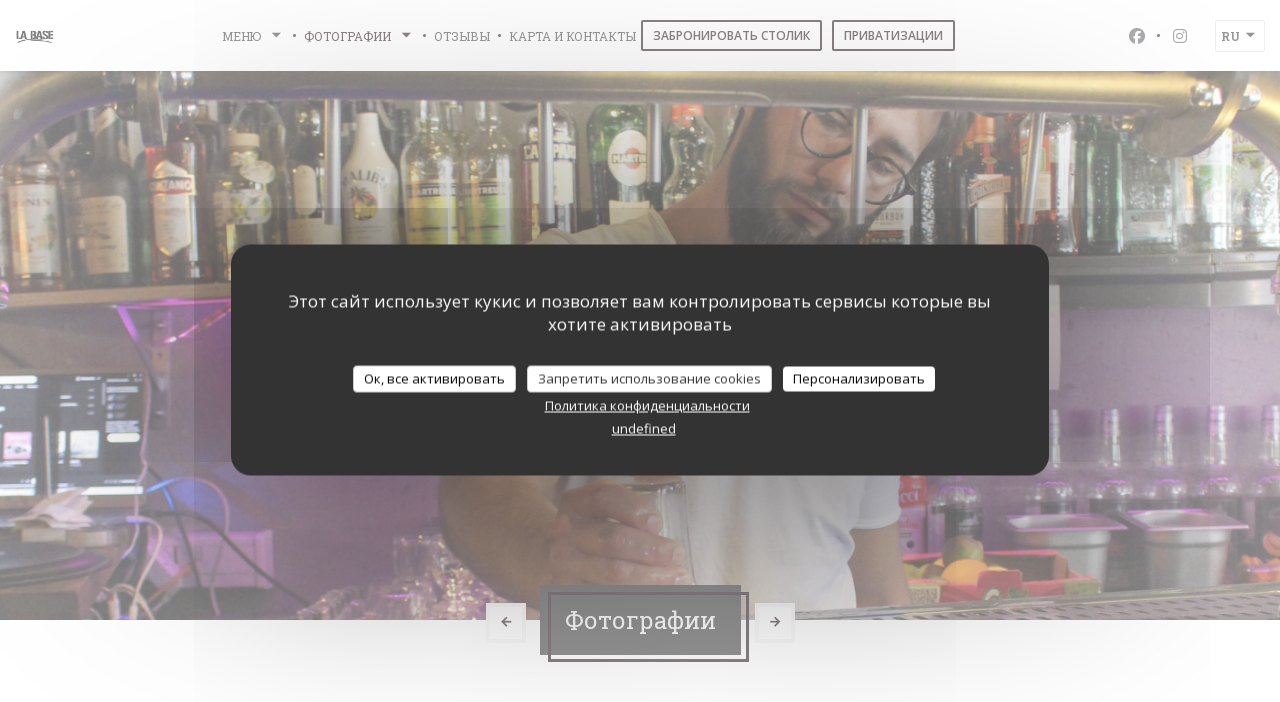

--- FILE ---
content_type: text/html; charset=UTF-8
request_url: https://www.labasevernon.com/ru/photos/
body_size: 17789
content:
<!DOCTYPE html>
<!--[if lt IE 7]>      <html class="no-js lt-ie9 lt-ie8 lt-ie7" lang="ru"> <![endif]-->
<!--[if IE 7]>         <html class="no-js lt-ie9 lt-ie8" lang="ru"> <![endif]-->
<!--[if IE 8]>         <html class="no-js lt-ie9" lang="ru"> <![endif]-->
<!--[if gt IE 8]><!--> <html class="no-js" lang="ru"> <!--<![endif]-->

<head>
	<!-- Meta -->
	<meta charset="utf-8">
	<meta http-equiv="X-UA-Compatible" content="IE=edge" />
	<meta name="viewport" content="width=device-width, initial-scale=1">
	<title>Фотографии, атмосфера, блюда</title>

	<!-- Includes -->
	<meta name="description" content="Откройте для себя атмосферу ресторана
LA BASE..." />



<link rel="canonical" href="https://www.labasevernon.com/ru/photos/" />

<!-- Facebook Like and Google -->
<meta property="og:title" content="Фотографии, атмосфера, блюда " />
<meta property="og:type" content="website" />
<meta property="og:url" content="http://www.labasevernon.com/ru/photos/" />
<meta property="og:image" content="https://ugc.zenchef.com/3/5/7/9/0/3/1/5/1/5/2/6/3/1718887191_278/800617833b4ad46d9baac992080dfe90.website.jpg" />
<meta property="og:site_name" content="Zenchef" />
<meta property="fb:admins" content="685299127" />
<meta property="place:location:latitude" content="-0.10986321392741" />
<meta property="place:location:longitude" content="-0.41748046875" />
<meta property="og:description" content="Откройте для себя атмосферу ресторана
LA BASE..." />



<script>
	window.restaurantId = 357903;
	window.lang = "ru";
	window.API_URL = "//api.zenchef.com/api/v1/";
</script>

	<link rel="alternate" hreflang="x-default" href="https://www.labasevernon.com/photos/" />
<link rel="alternate" hreflang="ru" href="https://www.labasevernon.com/ru/photos/" />
    <link rel="alternate" hreflang="en" href="https://www.labasevernon.com/en/photos/" />
    <link rel="alternate" hreflang="es" href="https://www.labasevernon.com/es/fotografias/" />
    <link rel="alternate" hreflang="it" href="https://www.labasevernon.com/it/foto/" />
    <link rel="alternate" hreflang="de" href="https://www.labasevernon.com/de/fotos/" />
    <link rel="alternate" hreflang="fr" href="https://www.labasevernon.com/" />
    <link rel="alternate" hreflang="pt" href="https://www.labasevernon.com/pt/fotos/" />
    <link rel="alternate" hreflang="cs" href="https://www.labasevernon.com/cs/fotografie/" />
    <link rel="alternate" hreflang="ja" href="https://www.labasevernon.com/ja/photos/" />
    <link rel="alternate" hreflang="zh" href="https://www.labasevernon.com/zh/photos/" />
    <link rel="alternate" hreflang="nl" href="https://www.labasevernon.com/nl/fotos/" />
    <link rel="alternate" hreflang="el" href="https://www.labasevernon.com/el/photos/" />
	<link rel="shortcut icon" href="https://ugc.zenchef.com/3/5/7/9/0/3/1/5/1/5/2/6/3/1725372560_266/1e3a42713f0e8bb06d928824fda73943.thumb.png" />
	<!-- Preconnect to CDNs for faster resource loading -->
	<link rel="preconnect" href="https://cdnjs.cloudflare.com" crossorigin>
	<link rel="preconnect" href="https://fonts.googleapis.com" crossorigin>
	<link rel="preconnect" href="https://fonts.gstatic.com" crossorigin>

	<!-- Google Web Fonts -->
	
	<!-- Critical CSS Inline -->
	<style>
		/* Critical styles for above-the-fold content */
		body {margin: 0;}
        		.container {width: 100%; max-width: 1200px; margin: 0 auto;}
        	</style>

	<!-- Critical CSS -->
	<link rel="stylesheet" href="/css/globals/normalize.css">
	<link rel="stylesheet" href="/css/globals/accessibility.css">
	<link rel="stylesheet" href="/css/globals/8/14040d/_default_/_default_/style.css">

	<!-- Non-critical CSS -->
	<link rel="stylesheet" href="//cdnjs.cloudflare.com/ajax/libs/fancybox/3.5.7/jquery.fancybox.min.css" media="print" onload="this.media='all'">
	<link rel="stylesheet" href="/css/globals/backdrop.css" media="print" onload="this.media='all'">
	<link rel="stylesheet" href="/css/globals/shift-away-subtle.css" media="print" onload="this.media='all'">
	<link rel="stylesheet" href="/css/globals/icomoon.css" media="print" onload="this.media='all'">
	<link rel="stylesheet" href="/css/globals/fontawesome.css" media="print" onload="this.media='all'">
			<link rel="stylesheet" href="/css/css_8/bootstrap.css" media="print" onload="this.media='all'">			<link rel="stylesheet" href="//fonts.googleapis.com/icon?family=Material+Icons" media="print" onload="this.media='all'">		<link rel="stylesheet" href="/css/globals/8/14040d/_default_/_default_/nav.css" media="print" onload="this.media='all'">
	<link rel="stylesheet" href="/css/globals/8/14040d/_default_/_default_/menus.css" media="print" onload="this.media='all'">
	<link rel="stylesheet" href="/css/css_8/14040d/_default_/_default_/main.css?v=23" media="print" onload="this.media='all'">

	<!-- Fallback for browsers without JS -->
	<noscript>
		<link rel="stylesheet" href="//cdnjs.cloudflare.com/ajax/libs/fancybox/3.5.7/jquery.fancybox.min.css">
		<link rel="stylesheet" href="/css/globals/backdrop.css">
		<link rel="stylesheet" href="/css/globals/shift-away-subtle.css">
		<link rel="stylesheet" href="/css/globals/icomoon.css">
		<link rel="stylesheet" href="/css/globals/fontawesome.css">
		<link rel="stylesheet" href="/css/globals/8/14040d/_default_/_default_/nav.css">
		<link rel="stylesheet" href="/css/globals/8/14040d/_default_/_default_/menus.css">
		<link rel="stylesheet" href="/css/css_8/14040d/_default_/_default_/main.css?v=23">
	</noscript>

	<style>
  </style>


	<!-- Widget URL -->
	<script>
		var hasNewBookingWidget = 1;
	</script>
</head>

<body class="current-page-gallery">
	<a href="#main-content" class="skip-link sr-only-focusable">Перейти к основному содержанию</a>

	<!-- Header -->
	<nav class="nav nav--center hello" role="navigation" aria-label="Основная навигация">
	<div class="homelink">
			<a href="/ru/" title="Главная LA BASE">	
			<img class="logo" src="https://ugc.zenchef.com/3/5/7/9/0/3/1/5/1/5/2/6/3/1725372560_266/1e3a42713f0e8bb06d928824fda73943.png" alt="Logo LA BASE"/>
		</a>
	</div>
	<ul class="nav__items">
	<!-- Menu -->
			<li class="nav__item dropdown-wrap nav__item--menus">
			<a title="Меню" href="/ru/menus/">Меню <i class="fa fa-angle-down"></i></a>
			<ul class="dropdown">
									<li>
						<a href="/ru/menus/#menu-446694">À la vôtre</a>
					</li>
									<li>
						<a href="/ru/menus/#menu-446647">À table</a>
					</li>
							</ul>
		</li>
	
	<!-- Gallery -->
			<li class="nav__item dropdown-wrap nav__item--gallery">
			<a title="Фотографии" href="/ru/photos/">Фотографии<i class="fa fa-angle-down"></i></a>
			<ul class="dropdown">
				<li>
					<a href="/ru/photos/#album--slider">Фотографии</a>
				</li>
									<li>
						<a href="/ru/photos/#n-a">Виртуальный тур</a>
					</li>
							</ul>
		</li>
	
	
	<!-- Reviews -->
			<li class="nav__item nav__item--reviews">
			<a title="Отзывы" href="/ru/reviews/">Отзывы</a>
		</li>
	
	<!-- Events -->
	
	<!-- Press -->
	
	<!-- Restaurants -->
	
	<!-- Custom page -->
	
	<!-- Custom link -->
	
	<!-- Custom button -->
	
	<!-- Contact -->
	<li class="nav__item nav__item--contact">
		<a title="Карта и контакты" href="/ru/address-contact/">Карта и контакты</a>
	</li>

	<!-- Language -->
	
	<!-- Buttons -->
				<a
			class="btn btn--small btn--light btn--booking iframe--widget"
            data-zc-action="open">
						Забронировать столик					</a>
	
		<a
		data-fancybox data-type='iframe'
		class="btn btn--small btn--light btn--privatization iframe--widget"
		href="https://bookings.zenchef.com/privatisation?rid=357903&lang=ru&pid=1001&fullscreen&withCloseButton=1"
        rel="noreferer,noopener"
		target="_blank">
				Приватизации			</a>
</ul>

	<div class="nav__buttons">
		<!-- Social media -->
			<ul class="social-media-wrap">
					<li class="separator-tiny" >
				<a class="btn-circle btn--small btn--ghost" href="https://www.facebook.com/labase.vernon" rel="noreferer,noopener" target="_blank" title="Facebook">
					<i class="fab fa-facebook" aria-hidden="true"></i>
					<span class="sr-only">Facebook ((открывается в новом окне))</span>
				</a>
			</li>
		
		
					<li class="separator-tiny" >
				<a class="btn-circle btn--small btn--ghost" href="https://www.instagram/labase.vernon" rel="noreferer,noopener" target="_blank" title="Instagram">
					<i class="fab fa-instagram" aria-hidden="true"></i>
					<span class="sr-only">Instagram ((открывается в новом окне))</span>
				</a>
			</li>
			</ul>

		<!-- Language -->
		<div class="dropdown-wrap drodown-wrap--lang ">
	<span>
				RU		<i class="fa fa-angle-down"></i>
	</span>
	<ul class="dropdown">
					<li class="lang lang-en">
				<a href="/en/photos/">
										EN				</a>
			</li>
					<li class="lang lang-es">
				<a href="/es/fotografias/">
										ES				</a>
			</li>
					<li class="lang lang-it">
				<a href="/it/foto/">
										IT				</a>
			</li>
					<li class="lang lang-de">
				<a href="/de/fotos/">
										DE				</a>
			</li>
					<li class="lang lang-fr">
				<a href="/photos/">
										FR				</a>
			</li>
					<li class="lang lang-pt">
				<a href="/pt/fotos/">
										PT				</a>
			</li>
					<li class="lang lang-cs">
				<a href="/cs/fotografie/">
										CS				</a>
			</li>
					<li class="lang lang-ja">
				<a href="/ja/photos/">
										JA				</a>
			</li>
					<li class="lang lang-zh">
				<a href="/zh/photos/">
										ZH				</a>
			</li>
					<li class="lang lang-nl">
				<a href="/nl/fotos/">
										NL				</a>
			</li>
					<li class="lang lang-el">
				<a href="/el/photos/">
										EL				</a>
			</li>
			</ul>
</div>
	</div>
</nav>

<div class="nav nav--center nav--buttons-only">
	<div class="homelink">
			<a href="/ru/" title="Главная LA BASE">	
			<img class="logo" src="https://ugc.zenchef.com/3/5/7/9/0/3/1/5/1/5/2/6/3/1725372560_266/1e3a42713f0e8bb06d928824fda73943.png" alt="Logo LA BASE"/>
		</a>
	</div>
	<!-- Buttons -->
	<div class="buttons-wrap-header">
					<a
			class="btn btn--small btn--light btn--booking iframe--widget"
            data-zc-action="open">
						Забронировать столик					</a>
	
		<a
		data-fancybox data-type='iframe'
		class="btn btn--small btn--light btn--privatization iframe--widget"
		href="https://bookings.zenchef.com/privatisation?rid=357903&lang=ru&pid=1001&fullscreen&withCloseButton=1"
        rel="noreferer,noopener"
		target="_blank">
				Приватизации			</a>
	</div>

	<div class="nav__buttons">
		<!-- Toggle Menu -->
		<div class="burger-button" onclick="display_burger_menu()" role="button" tabindex="0" aria-label="Открыть/закрыть меню" aria-expanded="false" aria-controls="burger-menu">
			<span class="burger-button__item"></span>
			<span class="burger-button__item"></span>
			<span class="burger-button__item"></span>
		</div>
	</div>
</div>

<!-- Burger Menu -->
<div class="burger-menu burger-menu--center" id="burger-menu" role="dialog" aria-modal="true" aria-label="Основная навигация">
	<div class="burger-menu-items-wrap">
		<ul class="burger-menu__items">
			<!-- Menu -->
							<li class="burger-menu__item burger-menu__item--menus dropdown-wrap">
					<span>
						<a class="burger-menu__dropdown-link" title="Меню" href="/ru/menus/">Меню</a>
						<i class="fa fa-angle-down" onclick="display_burger_dropdown(this)" role="button" tabindex="0" aria-label="Развернуть подменю" aria-expanded="false"></i>
					</span>
					<ul class="dropdown">
													<li>
								<a onclick="remove_burger_menu()" href="/ru/menus/#menu-446694">À la vôtre</a>
							</li>
													<li>
								<a onclick="remove_burger_menu()" href="/ru/menus/#menu-446647">À table</a>
							</li>
											</ul>
				</li>
			
			<!-- Gallery -->
							<li class="burger-menu__item burger-menu__item--gallery dropdown-wrap">
					<span>
						<a class="burger-menu__dropdown-link" title="Фотографии" href="/ru/photos/">Фотографии</a>
						<i class="fa fa-angle-down" onclick="display_burger_dropdown(this)" role="button" tabindex="0" aria-label="Развернуть подменю" aria-expanded="false"></i>
					</span>
					<ul class="dropdown">
						<li>
							<a onclick="remove_burger_menu()" href="/ru/photos/#album--slider">Фотографии</a>
						</li>
													<li>
								<a onclick="remove_burger_menu()" href="/ru/photos/#n-a">Виртуальный тур</a>
							</li>
											</ul>
				</li>
			
			
			<!-- Reviews -->
							<li class="burger-menu__item burger-menu__item--reviews">
					<a title="Отзывы" href="/ru/reviews/">Отзывы</a>
				</li>
			
			<!-- Events -->
			
			<!-- Press -->
			
			<!-- Restaurants -->
			
			<!-- Custom page -->
			
			<!-- Custom link -->
			
			<!-- Custom button -->
			
			<!-- Contact -->
			<li class="burger-menu__item burger-menu__item--contact">
				<a title="Карта и контакты" href="/ru/address-contact/">Карта и контакты</a>
			</li>
		</ul>

		<!-- Buttons -->
		<div class="buttons-wrap-header">
						<a
			class="btn btn--small btn--light btn--booking iframe--widget"
            data-zc-action="open">
						Забронировать столик					</a>
	
		<a
		data-fancybox data-type='iframe'
		class="btn btn--small btn--light btn--privatization iframe--widget"
		href="https://bookings.zenchef.com/privatisation?rid=357903&lang=ru&pid=1001&fullscreen&withCloseButton=1"
        rel="noreferer,noopener"
		target="_blank">
				Приватизации			</a>
		</div>

		<!-- Language -->
		<ul class="language-list">
			<li class="lang lang-en">
					<a class="btn-circle btn--small btn--ghost" href="/en/photos/">
				EN			</a>
				</li>
			<li class="lang lang-es">
					<a class="btn-circle btn--small btn--ghost" href="/es/fotografias/">
				ES			</a>
				</li>
			<li class="lang lang-it">
					<a class="btn-circle btn--small btn--ghost" href="/it/foto/">
				IT			</a>
				</li>
			<li class="lang lang-de">
					<a class="btn-circle btn--small btn--ghost" href="/de/fotos/">
				DE			</a>
				</li>
			<li class="lang lang-fr">
					<a class="btn-circle btn--small btn--ghost" href="/photos/">
				FR			</a>
				</li>
			<li class="lang lang-pt">
					<a class="btn-circle btn--small btn--ghost" href="/pt/fotos/">
				PT			</a>
				</li>
			<li class="lang lang-cs">
					<a class="btn-circle btn--small btn--ghost" href="/cs/fotografie/">
				CS			</a>
				</li>
			<li class="lang lang-ja">
					<a class="btn-circle btn--small btn--ghost" href="/ja/photos/">
				JA			</a>
				</li>
			<li class="lang lang-zh">
					<a class="btn-circle btn--small btn--ghost" href="/zh/photos/">
				ZH			</a>
				</li>
			<li class="lang lang-nl">
					<a class="btn-circle btn--small btn--ghost" href="/nl/fotos/">
				NL			</a>
				</li>
			<li class="lang lang-el">
					<a class="btn-circle btn--small btn--ghost" href="/el/photos/">
				EL			</a>
				</li>
	</ul>

		<!-- Social media -->
			<ul class="social-media-wrap">
					<li class="separator-tiny" >
				<a class="btn-circle btn--small btn--ghost" href="https://www.facebook.com/labase.vernon" rel="noreferer,noopener" target="_blank" title="Facebook">
					<i class="fab fa-facebook" aria-hidden="true"></i>
					<span class="sr-only">Facebook ((открывается в новом окне))</span>
				</a>
			</li>
		
		
					<li class="separator-tiny" >
				<a class="btn-circle btn--small btn--ghost" href="https://www.instagram/labase.vernon" rel="noreferer,noopener" target="_blank" title="Instagram">
					<i class="fab fa-instagram" aria-hidden="true"></i>
					<span class="sr-only">Instagram ((открывается в новом окне))</span>
				</a>
			</li>
			</ul>
	</div>
</div>

	<div class="container-fluid cover-page album album--slider">
		<div class="slider">
									<div class="slide active" data-cycle-timeout="5000" id="slide-35692">
															<div data-cycle-title="" style="background-image: url(https://www.labasevernon.com/i/la-base-661963/3/5/7/9/0/3/1/5/1/5/2/6/3/1718887191_278/800617833b4ad46d9baac992080dfe90.clandscape_hd.jpg);" class="cycle-slide pull-left cycle-sentinel"></div>
													</div>
											<div class="slide " data-cycle-timeout="5000" id="slide-35098">
															<div data-cycle-title="" style="background-image: url(https://www.labasevernon.com/i/la-base-552309/3/5/7/9/0/3/1/5/1/5/2/6/3/1657011749_350/54ecc65f2a40aceb224f723d3a12b9da.clandscape_hd.png);" class="cycle-slide pull-left "></div>
															<div data-cycle-title="" style="background-image: url(https://www.labasevernon.com/i/la-base-552303/3/5/7/9/0/3/1/5/1/5/2/6/3/1657011745_335/bbbac81bf9b1025d9fc032a8099034c4.clandscape_hd.png);" class="cycle-slide pull-left "></div>
															<div data-cycle-title="" style="background-image: url(https://www.labasevernon.com/i/la-base-552305/3/5/7/9/0/3/1/5/1/5/2/6/3/1657011746_134/da462c8cea61fc1f557dd733c9732003.clandscape_hd.png);" class="cycle-slide pull-left "></div>
															<div data-cycle-title="" style="background-image: url(https://www.labasevernon.com/i/la-base-552306/3/5/7/9/0/3/1/5/1/5/2/6/3/1657011747_478/f0d950bd5623b273170595513f9d3918.clandscape_hd.png);" class="cycle-slide pull-left "></div>
															<div data-cycle-title="" style="background-image: url(https://www.labasevernon.com/i/la-base-552308/3/5/7/9/0/3/1/5/1/5/2/6/3/1657011748_214/6bb52601d1a3852a9675dc24b6583c2f.clandscape_hd.png);" class="cycle-slide pull-left "></div>
															<div data-cycle-title="" style="background-image: url(https://www.labasevernon.com/i/la-base-560584/3/5/7/9/0/3/1/5/1/5/2/6/3/1665479628_263/f74add5384bdf3657d4eb25ce285c6bc.clandscape_hd.png);" class="cycle-slide pull-left "></div>
													</div>
											<div class="slide " data-cycle-timeout="5000" id="slide-35073">
															<div data-cycle-title="" style="background-image: url(https://www.labasevernon.com/i/la-base-551849/3/5/7/9/0/3/1/5/1/5/2/6/3/1656607737_176/91868ee5de3923c27f26062d14ac4ac8.clandscape_hd.png);" class="cycle-slide pull-left "></div>
															<div data-cycle-title="" style="background-image: url(https://www.labasevernon.com/i/la-base-551851/3/5/7/9/0/3/1/5/1/5/2/6/3/1656607739_209/107758abf6968eae3042bb66694eea0c.clandscape_hd.png);" class="cycle-slide pull-left "></div>
															<div data-cycle-title="" style="background-image: url(https://www.labasevernon.com/i/la-base-551853/3/5/7/9/0/3/1/5/1/5/2/6/3/1656607741_185/1e4e9f1c8ea9ffc10483e8d01d47f2ac.clandscape_hd.png);" class="cycle-slide pull-left "></div>
															<div data-cycle-title="" style="background-image: url(https://www.labasevernon.com/i/la-base-551856/3/5/7/9/0/3/1/5/1/5/2/6/3/1656607743_453/67bbdb7d35b9c6d9b459dd48b3681cb5.clandscape_hd.png);" class="cycle-slide pull-left "></div>
															<div data-cycle-title="" style="background-image: url(https://www.labasevernon.com/i/la-base-560586/3/5/7/9/0/3/1/5/1/5/2/6/3/1665479736_117/ece449b6f3d94298cec46e6ae4e311f4.clandscape_hd.png);" class="cycle-slide pull-left "></div>
															<div data-cycle-title="" style="background-image: url(https://www.labasevernon.com/i/la-base-560588/3/5/7/9/0/3/1/5/1/5/2/6/3/1665480694_180/4774852d2ca21e450c409f179bc46a73.clandscape_hd.png);" class="cycle-slide pull-left "></div>
													</div>
											<div class="slide " data-cycle-timeout="5000" id="slide-35009">
															<div data-cycle-title="" style="background-image: url(https://www.labasevernon.com/i/la-base-550402/3/5/7/9/0/3/1/5/1/5/2/6/3/1655736515_408/edce7e924cd95b85fb848f91dc5e0279.clandscape_hd.png);" class="cycle-slide pull-left "></div>
															<div data-cycle-title="" style="background-image: url(https://www.labasevernon.com/i/la-base-550405/3/5/7/9/0/3/1/5/1/5/2/6/3/1655736520_320/aa477d9c10e05b4024d8589e695e6650.clandscape_hd.png);" class="cycle-slide pull-left "></div>
															<div data-cycle-title="" style="background-image: url(https://www.labasevernon.com/i/la-base-550406/3/5/7/9/0/3/1/5/1/5/2/6/3/1655736544_216/51060a9be040f98cde2eca10f280d97a.clandscape_hd.png);" class="cycle-slide pull-left "></div>
															<div data-cycle-title="" style="background-image: url(https://www.labasevernon.com/i/la-base-550407/3/5/7/9/0/3/1/5/1/5/2/6/3/1655736544_176/73dac48e32dcf1bee0217356a57cebea.clandscape_hd.png);" class="cycle-slide pull-left "></div>
															<div data-cycle-title="" style="background-image: url(https://www.labasevernon.com/i/la-base-550408/3/5/7/9/0/3/1/5/1/5/2/6/3/1655736565_209/653c0404343455fea206cff454141a8a.clandscape_hd.png);" class="cycle-slide pull-left "></div>
															<div data-cycle-title="" style="background-image: url(https://www.labasevernon.com/i/la-base-550409/3/5/7/9/0/3/1/5/1/5/2/6/3/1655736565_360/ce865b5e7155576e698728ce6ba6a6b6.clandscape_hd.png);" class="cycle-slide pull-left "></div>
															<div data-cycle-title="" style="background-image: url(https://www.labasevernon.com/i/la-base-551858/3/5/7/9/0/3/1/5/1/5/2/6/3/1656607912_406/c1b06c40831c9937eab892f961aae0c3.clandscape_hd.png);" class="cycle-slide pull-left "></div>
															<div data-cycle-title="" style="background-image: url(https://www.labasevernon.com/i/la-base-551859/3/5/7/9/0/3/1/5/1/5/2/6/3/1656607913_278/beb9322886577e26914de18440785a9c.clandscape_hd.png);" class="cycle-slide pull-left "></div>
															<div data-cycle-title="" style="background-image: url(https://www.labasevernon.com/i/la-base-551860/3/5/7/9/0/3/1/5/1/5/2/6/3/1656607913_240/f46694a5f3701b36146b214cc191930f.clandscape_hd.png);" class="cycle-slide pull-left "></div>
													</div>
							</div>
	</div>

	<section class="container title-container">
		<div class="nav__btn nav__btn--prev"><i class="fas fa-angle-left"></i></div>
		<div class="title-page">
			<h2>Фотографии</h2>
		</div>
		<div class="nav__btn nav__btn--next"><i class="fas fa-angle-right"></i></div>
	</section>

	<section class="container s--gallery">
		<!-- galeries -->
		<div class="col-md-8">
			<ul class="albums">
											<li>
								<a href="#" class="active" data-slider="slide-35692" data-title="Bar">
									<div class="slider__album" style="background-image: url(https://ugc.zenchef.com/3/5/7/9/0/3/1/5/1/5/2/6/3/1718887191_278/800617833b4ad46d9baac992080dfe90.page_slider_8.jpg);"></div>
									<h5>Bar</h5>
								</a>
							</li>
													<li>
								<a href="#" class="" data-slider="slide-35098" data-title="Exterieur">
									<div class="slider__album" style="background-image: url(https://ugc.zenchef.com/3/5/7/9/0/3/1/5/1/5/2/6/3/1657011749_350/54ecc65f2a40aceb224f723d3a12b9da.page_slider_8.png);"></div>
									<h5>Exterieur</h5>
								</a>
							</li>
													<li>
								<a href="#" class="" data-slider="slide-35073" data-title="Carte et menu">
									<div class="slider__album" style="background-image: url(https://ugc.zenchef.com/3/5/7/9/0/3/1/5/1/5/2/6/3/1656607737_176/91868ee5de3923c27f26062d14ac4ac8.page_slider_8.png);"></div>
									<h5>Carte et menu</h5>
								</a>
							</li>
													<li>
								<a href="#" class="" data-slider="slide-35009" data-title="Cocktails">
									<div class="slider__album" style="background-image: url(https://ugc.zenchef.com/3/5/7/9/0/3/1/5/1/5/2/6/3/1655736515_408/edce7e924cd95b85fb848f91dc5e0279.page_slider_8.png);"></div>
									<h5>Cocktails</h5>
								</a>
							</li>
									</ul>

			<!-- Virtual tour -->
							<div class="virtual-tour-wrap">
						<div class="widget-virtualtour" id="n-a">
		<h2>Виртуальный тур</h2>
						<div class="iframe-wrap">
			<iframe scrolling="no" src="https://www.google.com/maps/embed?pb=!4v1660911341929!6m8!1m7!1sCAoSLEFGMVFpcE1YaFFGUFduakhMdGtpVXhSeXdwWUI0dHZCUzlod0hReEp2SnI3!2m2!1d49.096316275869!2d1.4837837251524!3f288.6318969726562!4f0!5f0.7820865974627469""></iframe>
		</div>
	</div>
				</div>
					</div>

		<!-- widgets -->
		<div class="col-md-4">
					<div class="widget">
		<h4> Бронирование </h4>
								<a
			class="btn btn--std btn--booking iframe--widget"
            data-zc-action="open">
						Забронировать столик					</a>
	
				</div>
				<div class="widget w-carte" style="background-image: linear-gradient(rgba(0, 0, 0, 0.3), rgba(0, 0, 0, 0.3)), url('https://www.labasevernon.com/i/la-base/3/5/7/9/0/3/1/5/1/6/2/6/5/1762528952_418/7c81a46077c592fee4af512f474366a1.small_original.jpg');">
		<h4>Меню</h4>
		
<a
	href="/ru/menus/"
	class="btn btn--white btn--menus">
		Откройте для себя наше меню	</a>	</div>
		</div>
	</section>
	
		<!-- footer -->
		<section class="container-fluid s--newsletter">
			<div class="container">
				<div class="newsletter-wrap">
	<h3 class="reveal-1 ">
		Будьте в курсе новостей		<a href="/ru/yuridicheskaya-informatsiya/" rel="nofollow" target="_blank">*</a>
	</h3>

	<p class="newsletter__caption caption reveal-2">Подпишитесь на нашу рассылку, чтобы получать от нас по электронной почте персонализированные сообщения и маркетинговые предложения.</p>

	
	<div class="buttons-wrap text--center reveal-3">
		<a data-fancybox data-type="iframe" href="//nl.zenchef.com/optin-form.php?rpid=rpid_E9MXC3E5&lang=ru" class="btn btn--white btn--newsletter" target="_blank">
			Подписаться		</a>
	</div>
</div>			</div>
		</section>

		<footer class="container-fluid">
			<div class="container">
				<div class="col-md-4 f-contact">
					<h4>Связь с нами</h4>
					<div class="contact-wrap">
						<i class="fa fa-map-marker"></i>
						<a class="restaurant-address" href="https://www.google.com/maps/dir/?api=1&destination=LA+BASE+2+Pl.+Chantereine++27200+Vernon+fr" target="_blank" rel="noreferer,noopener">
	2 Pl. Chantereine	<br>	27200 Vernon	<span class="sr-only"> ((открывается в новом окне))</span>
</a>
					</div>

					<div class="contact-wrap">
						<i class="fa fa-phone"></i>
						<a class="restaurant-phone" href="tel:0610658122">06 10 65 81 22</a>                        <br />
                        					</div>
					<div class="buttons-wrap">
									<a
			class="btn btn--white btn--small btn--booking iframe--widget"
            data-zc-action="open">
						Забронировать столик					</a>
	
		<a
		data-fancybox data-type='iframe'
		class="btn btn--white btn--small btn--privatization iframe--widget"
		href="https://bookings.zenchef.com/privatisation?rid=357903&lang=ru&pid=1001&fullscreen&withCloseButton=1"
        rel="noreferer,noopener"
		target="_blank">
				Приватизации			</a>
					</div>
				</div>

				<div class="col-md-4 f-social">
					<h4>Присоединяйтесь к нам</h4>
					<!-- Social media -->
						<ul class="social-media-wrap">
					<li class="separator-tiny" >
				<a class="btn-circle btn--small btn--ghost" href="https://www.facebook.com/labase.vernon" rel="noreferer,noopener" target="_blank" title="Facebook">
					<i class="fab fa-facebook" aria-hidden="true"></i>
					<span class="sr-only">Facebook ((открывается в новом окне))</span>
				</a>
			</li>
		
		
					<li class="separator-tiny" >
				<a class="btn-circle btn--small btn--ghost" href="https://www.instagram/labase.vernon" rel="noreferer,noopener" target="_blank" title="Instagram">
					<i class="fab fa-instagram" aria-hidden="true"></i>
					<span class="sr-only">Instagram ((открывается в новом окне))</span>
				</a>
			</li>
			</ul>
				</div>

				<div class="col-md-4 f-menus">
						<div class="rewards-wrap">
		
					<div class="reward tippy" data-tippy-content="Fait Maison">
				<img src="/img/rewards/reward_fait-maison.png" alt="Fait maison"/>
			</div>
		
				
		
		
		
		
		
		
		
		
		<!--  -->
	</div>
				</div>
			</div>

			<div class="container copyright">
				<div class="col-md-6">
					<p class="footer__copyright">
	&copy; 2026 LA BASE — Веб-страница ресторана создана 	<a href="https://www.zenchef.com/" rel="noopener" target="_blank" class="zcf-link">Zenchef<span class="sr-only"> ((открывается в новом окне))</span></a>
</p>
				</div>
				<div class="col-md-6 zenchef">
					<p class="footer__links">
    	<a class="separator-tiny" href="/ru/yuridicheskaya-informatsiya/" rel="nofollow" target="_blank">Предупреждение об отказе от ответственности<span class="sr-only"> ((открывается в новом окне))</span></a>
	<a class="separator-tiny" href="https://bookings.zenchef.com/gtc?rid=357903&host=www.labasevernon.com" rel="nofollow" target="_blank">УСЛОВИЯ ИСПОЛЬЗОВАНИЯ<span class="sr-only"> ((открывается в новом окне))</span></a>
	<a class="separator-tiny" href="/ru/politika-konfidentsialnosti/" rel="nofollow" target="_blank">Политика защиты персональных данных<span class="sr-only"> ((открывается в новом окне))</span></a>
	<a class="separator-tiny" href="/ru/cookie-policy/" rel="nofollow" target="_blank">Политика печенье<span class="sr-only"> ((открывается в новом окне))</span></a>
</p>
				</div>
			</div>
		</footer>

		<!-- Loader -->
<div class="loader-wrap loader-wrap--">
	<div class="loader">
		<div class="homelink">
			<a href="/ru/" title="Главная LA BASE">	
			<img class="logo" src="https://ugc.zenchef.com/3/5/7/9/0/3/1/5/1/5/2/6/3/1725372560_266/1e3a42713f0e8bb06d928824fda73943.png" alt="Logo LA BASE"/>
		</a>
	</div>	</div>
</div>
<!-- JS -->
<script>
	var template = '8';
	var templateIdForWidget = '8';
</script>
<script src="//ajax.googleapis.com/ajax/libs/jquery/3.4.1/jquery.min.js"></script>
<script src="/js/libs/jquery.form.js?v=23"></script>
<script src="/js/libs/jquery.validate.js?v=23"></script>
<script src="/js/libs/jquery.validate.ajax.js?v=23"></script>
<!-- <script src="/js/libs/modernizr-3.6.0.min.js?v=23"></script> -->
<script src="//cdnjs.cloudflare.com/ajax/libs/fancybox/3.5.7/jquery.fancybox.min.js"></script>
<script src="/js/libs/popper.min.js?v=23"></script>
<script src="/js/libs/tippy-bundle.iife.min.js?v=23"></script>
<script src="/js/libs/jquery.cycle2.js?v=23"></script>
<script src="/js/globals/script.js?v=23"></script>
<script src="/js/globals/getRestoIdKonamiCode.js?v=23"></script>





<!-- Includes -->
<div id="modal-contact" class="modal" style="display: none; max-width: 500px;">
	<h3>Вы хотите связаться с нами? <br />
Заполните форму ниже!</h3>
	<form name="contact-form" class="form" id="contact-form" action="#" novalidate="novalidate">
	<input type="hidden" name="restaurant_public_id" id="restaurant_public_id" value="rpid_E9MXC3E5">
	<input type="hidden" name="lang" id="lang" value="ru">
	<input type="hidden" name="token" id="token" value="613ae08dfd71e17646ab8b114d95c3f2">

	<div class="input--small">
		<input type="text" name="firstname" id="firstname" value="" placeholder="Имя *" aria-label="Имя" autocomplete="given-name" required="required" aria-required="true" title="Это поле не может быть пустым">
	</div>

	<div class="input--small">
		<input type="text" name="lastname" id="lastname" value="" placeholder="Фамилия *" aria-label="Фамилия" autocomplete="family-name" required="required" aria-required="true" title="Это поле не может быть пустым">
	</div>

	<div class="input--small">
		<input type="email" name="email" id="email" value="" placeholder="Адрес вашей электронной почты *" aria-label="Адрес вашей электронной почты" autocomplete="email" required="required" aria-required="true" title="Это поле не может быть пустым" data-msg-email="Пожалуйста, введите корректный адрес электронной почты">
	</div>

	<div class="input--small">
		<input type="text" name="phone" id="phone" value="" placeholder="Номер телефона *" aria-label="Номер телефона" autocomplete="tel" required="required" aria-required="true" title="Это поле не может быть пустым">
	</div>

	<div class="input--full">
		<textarea name="message" id="message" placeholder="Сообщение" aria-label="Сообщение" rows="6"></textarea>
	</div>
        <div class="input--full" style="font-size:10px !important;">
        In accordance with data protection regulations, you have the right to opt out of marketing communications. UK residents can register with the Telephone Preference Service at <a href="https://www.tpsonline.org.uk" target="_blank" rel="noopener noreferrer">tpsonline.org.uk</a>. US residents can register at <a href="https://www.donotcall.gov" target="_blank" rel="noopener noreferrer">donotcall.gov</a>. For more information about how we process your data, please see our <a href="/ru/politika-konfidentsialnosti/" target="_blank">privacy policy</a>.    </div>
    
	<input class="btn btn--std input--full" type="submit" id="send" value="Отправить">

	<div class="step2 hidden">
		<strong>Спасибо! </strong> Мы получили Ваше сообщение. Мы свяжемся с вами как можно скорее.<br> Для любого запроса на бронирование, нажмите непосредственно на кнопку Забронировать.	</div>
</form>
</div>    <script id="restaurantJsonLd" type="application/ld+json">
{
    "@context":"https://schema.googleapis.com"
    ,"@type":"Restaurant"
    ,"@id":"https://www.labasevernon.com"
    ,"image":"https://ugc.zenchef.com/3/5/7/9/0/3/1/5/1/5/2/6/3/1718887191_278/800617833b4ad46d9baac992080dfe90.website.jpg"
    ,"name":"LA BASE"
    ,"address":{
        "@type":"PostalAddress",
        "addressLocality":"Vernon",
        "postalCode":"27200",
        "streetAddress":"2 Pl. Chantereine",
        "addressCountry":"FR",
        "addressRegion":"Vernon"
    }
    ,"priceRange":"€"
    ,"servesCuisine":["\u0431\u0443\u0442\u0435\u0440\u0431\u0440\u043e\u0434","\u041f\u0438\u0446\u0446\u0430"]    ,"telephone":"0610658122"
    ,"url":"https://www.labasevernon.com"
    ,"geo":{
        "@type":"GeoCoordinates",
        "latitude":"-0.10986321392741",
        "longitude":"-0.41748046875"
    }
        ,"logo":"https://ugc.zenchef.com/3/5/7/9/0/3/1/5/1/5/2/6/3/1718887191_278/800617833b4ad46d9baac992080dfe90.website.jpg"
    
        ,"potentialAction":[
    {
        "@type":"ReserveAction",
        "target":{
            "@type":"EntryPoint",
            "urlTemplate":"https://www.labasevernon.com/ru/zakazat-stolik/?lang=ru&rid=357903",
            "inLanguage":"ru",
            "actionPlatform":[
                "http://schema.org/MobileWebPlatform",
                "http://schema.org/DesktopWebPlatform",
                "http://schema.org/IOSPlatform",
                "http://schema.org/AndroidPlatform"
            ]
        },
        "result":{
            "@type":"FoodEstablishmentReservation",
            "name":"Забронировать столик"
        }
    }
    ]
    
        ,"aggregateRating": {
        "@type": "AggregateRating",
	    "worstRating": "0",
	    "bestRating": "5",
	    "ratingValue": "4.7",
	    "ratingCount": "226"
	}
	
        ,"acceptsReservations" : "yes"
    
    ,"hasMenu":"https://www.labasevernon.com/ru/menus/"

    
    
    
    
                ,"award": ""
            
        ,"photo": [
    
                        {
                            "@type": "ImageObject",
                            "caption": "",
                            "thumbnail": "https://ugc.zenchef.com/3/5/7/9/0/3/1/5/1/5/2/6/3/1718887191_278/800617833b4ad46d9baac992080dfe90.thumb.jpg",
                            "contentUrl": "https://ugc.zenchef.com/3/5/7/9/0/3/1/5/1/5/2/6/3/1718887191_278/800617833b4ad46d9baac992080dfe90.clandscape_hd.jpg",
                            "representativeOfPage": "true"
                        },
                        {
                            "@type": "ImageObject",
                            "caption": "",
                            "thumbnail": "https://ugc.zenchef.com/3/5/7/9/0/3/1/5/1/5/2/6/3/1657011749_350/54ecc65f2a40aceb224f723d3a12b9da.thumb.png",
                            "contentUrl": "https://ugc.zenchef.com/3/5/7/9/0/3/1/5/1/5/2/6/3/1657011749_350/54ecc65f2a40aceb224f723d3a12b9da.clandscape_hd.png",
                            "representativeOfPage": "true"
                        },
                        {
                            "@type": "ImageObject",
                            "caption": "",
                            "thumbnail": "https://ugc.zenchef.com/3/5/7/9/0/3/1/5/1/5/2/6/3/1657011745_335/bbbac81bf9b1025d9fc032a8099034c4.thumb.png",
                            "contentUrl": "https://ugc.zenchef.com/3/5/7/9/0/3/1/5/1/5/2/6/3/1657011745_335/bbbac81bf9b1025d9fc032a8099034c4.clandscape_hd.png",
                            "representativeOfPage": "true"
                        },
                        {
                            "@type": "ImageObject",
                            "caption": "",
                            "thumbnail": "https://ugc.zenchef.com/3/5/7/9/0/3/1/5/1/5/2/6/3/1657011746_134/da462c8cea61fc1f557dd733c9732003.thumb.png",
                            "contentUrl": "https://ugc.zenchef.com/3/5/7/9/0/3/1/5/1/5/2/6/3/1657011746_134/da462c8cea61fc1f557dd733c9732003.clandscape_hd.png",
                            "representativeOfPage": "true"
                        },
                        {
                            "@type": "ImageObject",
                            "caption": "",
                            "thumbnail": "https://ugc.zenchef.com/3/5/7/9/0/3/1/5/1/5/2/6/3/1657011747_478/f0d950bd5623b273170595513f9d3918.thumb.png",
                            "contentUrl": "https://ugc.zenchef.com/3/5/7/9/0/3/1/5/1/5/2/6/3/1657011747_478/f0d950bd5623b273170595513f9d3918.clandscape_hd.png",
                            "representativeOfPage": "true"
                        },
                        {
                            "@type": "ImageObject",
                            "caption": "",
                            "thumbnail": "https://ugc.zenchef.com/3/5/7/9/0/3/1/5/1/5/2/6/3/1657011748_214/6bb52601d1a3852a9675dc24b6583c2f.thumb.png",
                            "contentUrl": "https://ugc.zenchef.com/3/5/7/9/0/3/1/5/1/5/2/6/3/1657011748_214/6bb52601d1a3852a9675dc24b6583c2f.clandscape_hd.png",
                            "representativeOfPage": "true"
                        },
                        {
                            "@type": "ImageObject",
                            "caption": "",
                            "thumbnail": "https://ugc.zenchef.com/3/5/7/9/0/3/1/5/1/5/2/6/3/1665479628_263/f74add5384bdf3657d4eb25ce285c6bc.thumb.png",
                            "contentUrl": "https://ugc.zenchef.com/3/5/7/9/0/3/1/5/1/5/2/6/3/1665479628_263/f74add5384bdf3657d4eb25ce285c6bc.clandscape_hd.png",
                            "representativeOfPage": "true"
                        },
                        {
                            "@type": "ImageObject",
                            "caption": "",
                            "thumbnail": "https://ugc.zenchef.com/3/5/7/9/0/3/1/5/1/5/2/6/3/1656607737_176/91868ee5de3923c27f26062d14ac4ac8.thumb.png",
                            "contentUrl": "https://ugc.zenchef.com/3/5/7/9/0/3/1/5/1/5/2/6/3/1656607737_176/91868ee5de3923c27f26062d14ac4ac8.clandscape_hd.png",
                            "representativeOfPage": "true"
                        },
                        {
                            "@type": "ImageObject",
                            "caption": "",
                            "thumbnail": "https://ugc.zenchef.com/3/5/7/9/0/3/1/5/1/5/2/6/3/1656607739_209/107758abf6968eae3042bb66694eea0c.thumb.png",
                            "contentUrl": "https://ugc.zenchef.com/3/5/7/9/0/3/1/5/1/5/2/6/3/1656607739_209/107758abf6968eae3042bb66694eea0c.clandscape_hd.png",
                            "representativeOfPage": "true"
                        },
                        {
                            "@type": "ImageObject",
                            "caption": "",
                            "thumbnail": "https://ugc.zenchef.com/3/5/7/9/0/3/1/5/1/5/2/6/3/1656607741_185/1e4e9f1c8ea9ffc10483e8d01d47f2ac.thumb.png",
                            "contentUrl": "https://ugc.zenchef.com/3/5/7/9/0/3/1/5/1/5/2/6/3/1656607741_185/1e4e9f1c8ea9ffc10483e8d01d47f2ac.clandscape_hd.png",
                            "representativeOfPage": "true"
                        },
                        {
                            "@type": "ImageObject",
                            "caption": "",
                            "thumbnail": "https://ugc.zenchef.com/3/5/7/9/0/3/1/5/1/5/2/6/3/1656607743_453/67bbdb7d35b9c6d9b459dd48b3681cb5.thumb.png",
                            "contentUrl": "https://ugc.zenchef.com/3/5/7/9/0/3/1/5/1/5/2/6/3/1656607743_453/67bbdb7d35b9c6d9b459dd48b3681cb5.clandscape_hd.png",
                            "representativeOfPage": "true"
                        },
                        {
                            "@type": "ImageObject",
                            "caption": "",
                            "thumbnail": "https://ugc.zenchef.com/3/5/7/9/0/3/1/5/1/5/2/6/3/1665479736_117/ece449b6f3d94298cec46e6ae4e311f4.thumb.png",
                            "contentUrl": "https://ugc.zenchef.com/3/5/7/9/0/3/1/5/1/5/2/6/3/1665479736_117/ece449b6f3d94298cec46e6ae4e311f4.clandscape_hd.png",
                            "representativeOfPage": "true"
                        },
                        {
                            "@type": "ImageObject",
                            "caption": "",
                            "thumbnail": "https://ugc.zenchef.com/3/5/7/9/0/3/1/5/1/5/2/6/3/1665480694_180/4774852d2ca21e450c409f179bc46a73.thumb.png",
                            "contentUrl": "https://ugc.zenchef.com/3/5/7/9/0/3/1/5/1/5/2/6/3/1665480694_180/4774852d2ca21e450c409f179bc46a73.clandscape_hd.png",
                            "representativeOfPage": "true"
                        },
                        {
                            "@type": "ImageObject",
                            "caption": "",
                            "thumbnail": "https://ugc.zenchef.com/3/5/7/9/0/3/1/5/1/5/2/6/3/1655736515_408/edce7e924cd95b85fb848f91dc5e0279.thumb.png",
                            "contentUrl": "https://ugc.zenchef.com/3/5/7/9/0/3/1/5/1/5/2/6/3/1655736515_408/edce7e924cd95b85fb848f91dc5e0279.clandscape_hd.png",
                            "representativeOfPage": "true"
                        },
                        {
                            "@type": "ImageObject",
                            "caption": "",
                            "thumbnail": "https://ugc.zenchef.com/3/5/7/9/0/3/1/5/1/5/2/6/3/1655736520_320/aa477d9c10e05b4024d8589e695e6650.thumb.png",
                            "contentUrl": "https://ugc.zenchef.com/3/5/7/9/0/3/1/5/1/5/2/6/3/1655736520_320/aa477d9c10e05b4024d8589e695e6650.clandscape_hd.png",
                            "representativeOfPage": "true"
                        },
                        {
                            "@type": "ImageObject",
                            "caption": "",
                            "thumbnail": "https://ugc.zenchef.com/3/5/7/9/0/3/1/5/1/5/2/6/3/1655736544_216/51060a9be040f98cde2eca10f280d97a.thumb.png",
                            "contentUrl": "https://ugc.zenchef.com/3/5/7/9/0/3/1/5/1/5/2/6/3/1655736544_216/51060a9be040f98cde2eca10f280d97a.clandscape_hd.png",
                            "representativeOfPage": "true"
                        },
                        {
                            "@type": "ImageObject",
                            "caption": "",
                            "thumbnail": "https://ugc.zenchef.com/3/5/7/9/0/3/1/5/1/5/2/6/3/1655736544_176/73dac48e32dcf1bee0217356a57cebea.thumb.png",
                            "contentUrl": "https://ugc.zenchef.com/3/5/7/9/0/3/1/5/1/5/2/6/3/1655736544_176/73dac48e32dcf1bee0217356a57cebea.clandscape_hd.png",
                            "representativeOfPage": "true"
                        },
                        {
                            "@type": "ImageObject",
                            "caption": "",
                            "thumbnail": "https://ugc.zenchef.com/3/5/7/9/0/3/1/5/1/5/2/6/3/1655736565_209/653c0404343455fea206cff454141a8a.thumb.png",
                            "contentUrl": "https://ugc.zenchef.com/3/5/7/9/0/3/1/5/1/5/2/6/3/1655736565_209/653c0404343455fea206cff454141a8a.clandscape_hd.png",
                            "representativeOfPage": "true"
                        },
                        {
                            "@type": "ImageObject",
                            "caption": "",
                            "thumbnail": "https://ugc.zenchef.com/3/5/7/9/0/3/1/5/1/5/2/6/3/1655736565_360/ce865b5e7155576e698728ce6ba6a6b6.thumb.png",
                            "contentUrl": "https://ugc.zenchef.com/3/5/7/9/0/3/1/5/1/5/2/6/3/1655736565_360/ce865b5e7155576e698728ce6ba6a6b6.clandscape_hd.png",
                            "representativeOfPage": "true"
                        },
                        {
                            "@type": "ImageObject",
                            "caption": "",
                            "thumbnail": "https://ugc.zenchef.com/3/5/7/9/0/3/1/5/1/5/2/6/3/1656607912_406/c1b06c40831c9937eab892f961aae0c3.thumb.png",
                            "contentUrl": "https://ugc.zenchef.com/3/5/7/9/0/3/1/5/1/5/2/6/3/1656607912_406/c1b06c40831c9937eab892f961aae0c3.clandscape_hd.png",
                            "representativeOfPage": "true"
                        },
                        {
                            "@type": "ImageObject",
                            "caption": "",
                            "thumbnail": "https://ugc.zenchef.com/3/5/7/9/0/3/1/5/1/5/2/6/3/1656607913_278/beb9322886577e26914de18440785a9c.thumb.png",
                            "contentUrl": "https://ugc.zenchef.com/3/5/7/9/0/3/1/5/1/5/2/6/3/1656607913_278/beb9322886577e26914de18440785a9c.clandscape_hd.png",
                            "representativeOfPage": "true"
                        },
                        {
                            "@type": "ImageObject",
                            "caption": "",
                            "thumbnail": "https://ugc.zenchef.com/3/5/7/9/0/3/1/5/1/5/2/6/3/1656607913_240/f46694a5f3701b36146b214cc191930f.thumb.png",
                            "contentUrl": "https://ugc.zenchef.com/3/5/7/9/0/3/1/5/1/5/2/6/3/1656607913_240/f46694a5f3701b36146b214cc191930f.clandscape_hd.png",
                            "representativeOfPage": "true"
                        }    ]
    
    
    }
</script><script src="/js/libs/tarteaucitron/tarteaucitron.js?v=3"></script>
<style>
    /* Hide tarteaucitron button icons */
    #tarteaucitronRoot .tarteaucitronCheck::before,
    #tarteaucitronRoot .tarteaucitronCross::before,
    #tarteaucitronRoot .tarteaucitronPlus::before {
        display: none !important;
    }
    
    /* Remove text shadow from Allow/Deny buttons */
    #tarteaucitronRoot .tarteaucitronAllow,
    #tarteaucitronRoot .tarteaucitronDeny {
        text-shadow: none !important;
    }
    
    /* Replace icon with Cookies button */
    #tarteaucitronIcon #tarteaucitronManager {
        background: #333;
        border-radius: 4px !important;
        padding: 10px 20px !important;
    }
    
    #tarteaucitronIcon #tarteaucitronManager img {
        display: none !important;
    }
    
    #tarteaucitronIcon #tarteaucitronManager:after {
        content: "🍪";
        color: #fff;
        font-size: 20px !important;
        line-height: 1;
    }
    
    #tarteaucitronIcon #tarteaucitronManager:hover {
        background: #555;
    }
    
    /* Change button colors to neutral (no red/green) */
    #tarteaucitronRoot .tarteaucitronAllow,
    #tarteaucitronRoot .tarteaucitronDeny {
        background-color: #ffffff !important;
        color: #333333 !important;
        border: 1px solid #cccccc !important;
    }
    
    #tarteaucitronRoot .tarteaucitronAllow:hover,
    #tarteaucitronRoot .tarteaucitronDeny:hover {
        background-color: #f5f5f5 !important;
    }
    
    /* Visual feedback for selected state - change background color */
    #tarteaucitronRoot .tarteaucitronIsAllowed .tarteaucitronAllow {
        background-color: #4a90e2 !important;
        color: #ffffff !important;
        border-color: #4a90e2 !important;
    }
    
    #tarteaucitronRoot .tarteaucitronIsDenied .tarteaucitronDeny {
        background-color: #7a7a7a !important;
        color: #ffffff !important;
        border-color: #7a7a7a !important;
    }
    
    /* Reduce font size for disclaimer paragraph */
    #tarteaucitronInfo {
        font-size: 13px !important;
        line-height: 1.4 !important;
    }
    
    /* Also apply neutral colors to Accept All/Deny All buttons */
    #tarteaucitronRoot #tarteaucitronAllAllowed,
    #tarteaucitronRoot #tarteaucitronAllDenied,
    #tarteaucitronRoot .tarteaucitronCTAButton {
        background-color: #ffffff !important;
        color: #333333 !important;
        border: 1px solid #cccccc !important;
    }
    
    #tarteaucitronRoot #tarteaucitronAllAllowed:hover,
    #tarteaucitronRoot #tarteaucitronAllDenied:hover,
    #tarteaucitronRoot .tarteaucitronCTAButton:hover {
        background-color: #f5f5f5 !important;
    }
    
    /* When Accept All is clicked */
    #tarteaucitronRoot #tarteaucitronAllAllowed:active,
    #tarteaucitronRoot #tarteaucitronAllAllowed:focus {
        background-color: #4a90e2 !important;
        color: #ffffff !important;
    }
    
    /* When Deny All is clicked */
    #tarteaucitronRoot #tarteaucitronAllDenied:active,
    #tarteaucitronRoot #tarteaucitronAllDenied:focus {
        background-color: #7a7a7a !important;
        color: #ffffff !important;
    }
    
    /* Style cookie policy and privacy policy as white text links */
    #tarteaucitron #tarteaucitronCookiePolicyUrlDialog,
    #tarteaucitron #tarteaucitronPrivacyUrlDialog {
        background: transparent !important;
        color: #fff !important;
        font-size: 13px !important;
        margin-bottom: 3px !important;
        margin-left: 7px !important;
        padding: 0 !important;
        border: 0 !important;
        border-radius: 0 !important;
        display: inline-block !important;
        line-height: normal !important;
        font-family: inherit !important;
        font-weight: normal !important;
        text-align: center !important;
        vertical-align: baseline !important;
        cursor: pointer !important;
        text-decoration: underline !important;
    }
    
    #tarteaucitron #tarteaucitronCookiePolicyUrlDialog:hover,
    #tarteaucitron #tarteaucitronPrivacyUrlDialog:hover {
        text-decoration: none !important;
    }
    
    /* For the ones in the alert banner */
    #tarteaucitronAlertBig #tarteaucitronCookiePolicyUrl,
    #tarteaucitronAlertBig #tarteaucitronPrivacyUrl {
        background: transparent !important;
        color: #fff !important;
        font-size: 13px !important;
        margin-bottom: 3px !important;
        margin-left: 7px !important;
        padding: 0 !important;
        display: inline-block !important;
        cursor: pointer !important;
        text-decoration: underline !important;
        border: 0 !important;
    }
    
    #tarteaucitronAlertBig #tarteaucitronCookiePolicyUrl:hover,
    #tarteaucitronAlertBig #tarteaucitronPrivacyUrl:hover {
        text-decoration: none !important;
    }
    
    /* Change font size from 16px to 13px for all these buttons */
    #tarteaucitronAlertBig #tarteaucitronCloseAlert,
    #tarteaucitronAlertBig #tarteaucitronPersonalize,
    #tarteaucitronAlertBig #tarteaucitronPersonalize2,
    .tarteaucitronCTAButton,
    #tarteaucitronRoot .tarteaucitronDeny,
    #tarteaucitronRoot .tarteaucitronAllow {
        font-size: 13px !important;
    }
    
    /* Ensure consistent border radius for action buttons only */
    #tarteaucitronAlertBig #tarteaucitronCloseAlert {
        border-radius: 4px !important;
    }
</style>
<script>
    // Define Waze embed service
    tarteaucitron.services = tarteaucitron.services || {};
    tarteaucitron.services.wazeembed = {
        "key": "wazeembed",
        "type": "api",
        "name": "Waze Map (Google)",
        "uri": "https://www.waze.com/legal/privacy",
        "needConsent": true,
        "cookies": ['NID', 'SID', 'HSID', 'APISID', 'SAPISID', '1P_JAR'],
        "js": function () {
            "use strict";
            tarteaucitron.fallback(['wazeembed'], function (x) {
                var frame_title = tarteaucitron.getElemAttr(x, "title") || 'Waze map iframe',
                    width = tarteaucitron.getElemAttr(x, "data-width") || '100%',
                    height = tarteaucitron.getElemAttr(x, "data-height") || '400',
                    url = tarteaucitron.getElemAttr(x, "data-url");

                return '<iframe title="' + frame_title + '" src="' + url + '" width="' + width + '" height="' + height + '" style="border: 0; width: 100%;" allowfullscreen></iframe>';
            });
        },
        "fallback": function () {
            "use strict";
            var id = 'wazeembed';
            tarteaucitron.fallback(['wazeembed'], function (elem) {
                elem.style.width = '100%';
                elem.style.height = '400px';
                return tarteaucitron.engage(id);
            });
        }
    };

    $(document).ready(function() {
        //Facebook
        (tarteaucitron.job = tarteaucitron.job || []).push('facebook');

        //Twitter
        (tarteaucitron.job = tarteaucitron.job || []).push('twitter');

        //Google jsAPI
        (tarteaucitron.job = tarteaucitron.job || []).push('jsapi');
        
        //Waze Maps
        (tarteaucitron.job = tarteaucitron.job || []).push('wazeembed');

        
        
        
        tarteaucitron.init({
            "hashtag": "#tarteaucitron",
            "highPrivacy": true,
            "orientation": "middle",
            "adblocker": false,
            "showAlertSmall": false,
            "cookieslist": true,
            "removeCredit": true,
            "mandatory": true,
            "mandatoryCta": false,
            "iconPosition": "BottomLeft",
            "googleConsentMode": true,
            "showDetailsOnClick": false,
            "privacyUrl": "/ru/politika-konfidentsialnosti/",
            "cookiePolicyUrl": "/ru/cookie-policy/",
        });

    });
</script>
<!-- Zenchef Widget SDK -->
<script>;(function (d, s, id) {const el = d.getElementsByTagName(s)[0]; if (d.getElementById(id) || el.parentNode == null) {return;} var js = d.createElement(s);  js.id = id; js.async = true; js.src = 'https://sdk.zenchef.com/v1/sdk.min.js';  el.parentNode.insertBefore(js, el); })(document, 'script', 'zenchef-sdk')</script>
<div
        class="zc-widget-config"
        data-restaurant="357903"
        data-lang="ru"
></div>
	</body>
</html>



--- FILE ---
content_type: text/css;charset=UTF-8
request_url: https://www.labasevernon.com/css/css_8/14040d/_default_/_default_/main.css?v=23
body_size: 13605
content:
@import url('https://fonts.googleapis.com/css?family=Open+Sans:400,400i,600,600i,700,700i|Roboto+Slab:400,500,600&display=swap');

:root {
	--color_dark: #0C1018;
	--color_black: #191D25;
	--color_light-black: #8C8E92;
	--color_grey: #ABACAF;
	--color_light-grey: #E8E8E9;
	--color_light: #F3F4F4;
	--color_extra-light: #f9f9f9;

	/* Grid */
	--marge-xs: 8px;
	--marge-sm: 16px;
	--marge-md: 24px;
	--marge-lg: 40px;
	--marge-xl: 56px;
	--marge-xxl: 160px;
}


i.fa-angle-down:before {
	content: "\E5C5";
	font-family: 'Material Icons';
	font-size: 18px;
}

.font-title {
	font-family: var(--font_title);
}

.font-text {
	font-family: var(--font_text);
}

*:focus {
	outline: none;
}

h2,
h3,
h4 {
	font-family: var(--font_title);
	font-weight: normal;
}

h1 {
	margin: 0;
	text-transform: uppercase;
	font-size: 26px;
	text-align: center;
}

h2 {
	font-size: 24px;
	color: var(--color_primary);
}

h3 {
	font-size: 20px;
}

h4 {
	font-size: 16px;
}

h5 {
	font-size: 14px;
	font-family: var(--font_text);
	font-weight: 600;
}

ul {
	list-style: none;
	padding-left: 0;
}

ul.sep-list {
	padding: 0;
	margin: 0;
	font-size: 12px;
}

ul.sep-list li {
	position: relative;
	display: inline-block;
	padding: 0 5px;
	margin: 0 0 0 2px;
}

ul.sep-list li:before {
	content: "•";
	position: absolute;
	top: 0;
	left: -5px;
	color: var(--color_primary);
}

ul.sep-list li:first-child {
	margin-left: 0;
}

ul.sep-list li:first-child:before {
	content: "";
}

a {
	color: #313031;
	text-decoration: none;
	transition: all 0.2s ease-in-out;
}

a:focus {
	outline: none;
	color: #313031;
	text-decoration: none;
}

a:visited {
	color: none;
}

p {
	font-size: 12px;
}

p a {
	color: var(--color_primary);
}

input[type="text"],
input[type="email"],
textarea {
	border: 1px solid #ddd;
	border-radius: 2px;
	width: 100%;
	height: 40px;
	padding: 0 10px;
	font-size: 12px;
}

input[type="text"].light,
input[type="email"].light,
textarea.light {
	background-color: rgba(0, 0, 0, 0.4);
	border: none;
	color: #fff;
}

input[type="text"].light::-webkit-input-placeholder,
input[type="email"].light::-webkit-input-placeholder,
textarea.light::-webkit-input-placeholder {
	color: #ddd;
	font-style: italic;
}

input[type="text"].light::-moz-placeholder,
input[type="email"].light::-moz-placeholder,
textarea.light::-moz-placeholder {
	color: #ddd;
	font-style: italic;
}

input[type="text"].light:-ms-input-placeholder,
input[type="email"].light:-ms-input-placeholder,
textarea.light:-ms-input-placeholder {
	color: #ddd;
	font-style: italic;
}

input[type="text"].light:-moz-placeholder,
input[type="email"].light:-moz-placeholder,
textarea.light:-moz-placeholder {
	color: #ddd;
	font-style: italic;
}

input[type="text"].light:placeholder,
input[type="email"].light:placeholder,
textarea.light:placeholder {
	color: #ddd;
	font-style: italic;
}

textarea {
	height: 80px;
	padding-top: 10px;
}

input[type="button"],
input[type="reset"],
input[type="submit"] {
	-webkit-appearance: none;
	appearance: none;
	border: none;
}

.btn,
.custom-btn>a {
	cursor: pointer;
	display: inline-block;
	width: 100%;
	border-radius: 2px;
	background-color: var(--color_primary);
	text-transform: uppercase;
	color: #fff;
	font-size: 12px;
	font-weight: 600;
	line-height: normal;
	text-align: center;
	padding: 10px;
	-webkit-transition: all 0.5s ease;
	-moz-transition: all 0.5s ease;
	-ms-transition: all 0.5s ease;
	-o-transition: all 0.5s ease;
	transition: all 0.5s ease;
}

.btn:hover {
	background-color: #313031;
	color: #fff;
}

.btn-square,
.btn-circle {
	cursor: pointer;
	display: flex;
	justify-content: center;
	align-items: center;
	width: 36px;
	height: 36px;
	font-size: 18px;
	-webkit-transition: all 0.2s ease-in-out;
	-moz-transition: all 0.2s ease-in-out;
	-ms-transition: all 0.2s ease-in-out;
	-o-transition: all 0.2s ease-in-out;
	transition: all 0.2s ease-in-out;
}

.btn-square {
	border-radius: 2px;
}

.btn-circle {
	border-radius: 50%;
}

.btn-square.btn--small,
.btn-circle.btn--small {
	font-size: 16px;
	width: 30px;
	height: 30px;
}

.widget .btn:last-child {
	margin-bottom: 0;
}

.btn--std {
	background-color: var(--color_primary);
	color: #fff;
}

.btn--std:hover {
	background-color: #313031;
	color: #fff;
}

.btn--white {
	background-color: #fff;
	border: 2px solid #fff;
	color: var(--color_primary);
}

.btn--white:hover {
	border: 2px solid #313031;
	color: #fff;
}

.btn--light,
.custom-btn>a {
	border: 2px solid var(--color_primary);
	background-color: transparent;
	color: var(--color_primary);
}

.btn--light:hover,
.custom-btn>a:hover {
	background-color: var(--color_primary);
	color: #fff !important;
}

.btn--small,
.custom-btn>a {
	width: auto;
	padding: 5px 10px;
}

.btn--ghost {
	color: #56595f;
}

.btn--ghost:hover {
	color: #2C3037;
	background-color: #F8F8F9;
}

.btn-link {
	position: relative;
	display: inline-block;
	color: var(--color_primary);
	text-transform: uppercase;
	font-size: 12px;
	font-weight: bold;
	font-weight: 600;
}

.btn-link:after {
	position: absolute;
	content: "";
	width: 100%;
	height: 2px;
	bottom: -5px;
	left: 0;
	background-color: var(--color_primary);
	-webkit-transition: all 0.5s ease;
	-moz-transition: all 0.5s ease;
	-ms-transition: all 0.5s ease;
	-o-transition: all 0.5s ease;
	transition: all 0.5s ease;
}

.btn-link:hover {
	color: #313031;
}

.btn-link:hover:after {
	background-color: #313031;
}


/* ------------------------------------------
    DIVIDER
------------------------------------------ */

hr {
	display: block;
	height: 2px;
	width: 100%;
	margin: 20px auto;
	border: none;
	background-color: #eee;
}

.divider-custom {
	background-color: transparent;
	background-image: url(/img/divider-custom--black.png);
	height: 25px;
	background-repeat: no-repeat;
	background-position: center;
	margin: 20px 0 0 0;
}


/* Size */

.divider--small {
	margin: 15px auto;
	width: 20px;
}

.divider--big {
	height: 2px;
}


/* Style */

.divider--color {
	background-color: var(--color_primary);
}

body {
	background-color: #fff;
	font-family: var(--font_text);
	-webkit-font-smoothing: antialiased;
	color: #313031;
}

.s--newsletter {
	background-color: var(--color_primary);
	color: #fff;
	text-align: center;
	padding-top: 30px;
	padding-bottom: 30px;
}

.s--newsletter h3 {
	margin: 0 auto;
}

.s--newsletter h3 a:hover {
	color: #FFF;
}

.newsletter__caption {
	width: 450px;
	line-height: 1.3em;
	font-size: 12px;
	margin: 10px auto 20px;
	max-width: 100%;
}

.s--newsletter .btn {
	min-width: 150px;
	width: auto;
}

footer {
	padding: 20px 0 72px;
	background-color: #313031;
	color: #fff;
}

footer a {
	color: #fff;
}

footer .container {
	padding: 0;
}

footer .container h4 {
	position: relative;
	line-height: 20px;
	margin-bottom: 30px;
}

footer .container h4:after {
	content: "";
	width: 20px;
	height: 2px;
	position: absolute;
	left: 0;
	bottom: -10px;
	background-color: var(--color_primary);
}

footer .buttons-wrap {
	display: flex;
	flex-wrap: wrap;
	align-items: center;
	justify-content: center;
}

footer .btn {
	width: calc(100% - 10px);
	margin: 5px;
}

.contact-wrap {
	margin-bottom: 10px;
}

.contact-wrap i {
	margin-right: 5px;
}

footer .social-media-wrap {
	justify-content: flex-start;
}

footer .social-media-wrap a {
	color: #FFF;
}

footer .container .f-menus ul li {
	display: inline-block;
	width: 45%;
	white-space: nowrap;
	overflow: hidden;
	text-overflow: ellipsis;
}

footer .container .f-menus ul li:nth-child(even) {
	margin-left: 5%;
}

footer .container .f-menus>div {
	margin-top: 20px;
	margin-right: 20px;
	font-size: 13px;
}

.rewards-wrap .reward {
	border-radius: 50%;
}

footer .container .f-widget {
	padding-top: 20px;
}

footer .copyright {
	margin-top: 20px;
	padding: 10px 0 0 0;
	border-top: 1px solid #222;
}

.footer__copyright {
	color: #999;
	font-size: 11px;
	text-transform: uppercase;
}

.footer__links {
	display: flex;
	justify-content: flex-end;
	flex-wrap: wrap;
	font-size: 11px;
	text-transform: uppercase;
}

@media (max-width: 992px) {
	.footer__links {
		justify-content: center;
	}
}

.cover-page {
	margin-top: 70px;
	height: 550px;
	background-size: cover;
	background-position: center bottom;
	background-attachment: fixed;
	background-repeat: no-repeat;
}

.ios-device .cover-page {
	background-position: center center;
	background-attachment: scroll;
}

.infobar {
	display: -webkit-flex;
	display: flex;
	min-height: 70px;
	margin-top: -35px;
	margin-bottom: 20px;
	padding: 0;
	background-color: #fff;
	border-bottom: 2px solid #eee;
	font-size: 13px;
	line-height: 14px;
}

.infobar .info {
	position: relative;
	min-height: 48px;
	margin: 10px 0;
	padding-left: 50px;
	border-right: 1px solid #f4f4f4;
	align-items: stretch;
}

.infobar .address span p {
	margin: 0;
	font-size: 13px;
}

.infobar .address span p.postalCode,
.infobar .address span p.addressLocality {
	display: inline-block;
}

.infobar .info.tel {
	border-right: none;
	display: flex;
	align-items: center;
}

.infobar .info.tel a.btn {
	display: block;
	position: relative;
	transform: none;
	top: 0;
}

.infobar .info.tel .message {
	margin: 2px 0 0 0;
	position: relative;
	top: 0;
	transform: none;
	width: auto !important;
	max-width: 100% !important;
	left: 0 !important;
}

.infobar .info:before {
	position: absolute;
	width: 20px;
	height: 20px;
	top: 0;
	right: 0;
	bottom: 0;
	left: 15px;
	margin: auto 0;
	color: var(--color_primary);
	font-size: 20px;
	font-family: 'Material Icons';
	line-height: 20px;
}

.infobar .info.open:before {
	content: "\E192";
}

.infobar .info.address:before {
	content: "\E0C8";
}

.infobar .info.tel:before {
	content: "\E0CD";
}

.infobar .info span,
.infobar .info div {
	position: absolute;
	top: 50%;
	transform: translateY(-50%);
}

.infobar .button {
	position: relative;
	background-color: var(--color_primary);
	align-items: stretch;
	-webkit-transition: all 0.5s ease;
	-moz-transition: all 0.5s ease;
	-ms-transition: all 0.5s ease;
	-o-transition: all 0.5s ease;
	transition: all 0.5s ease;
}

.infobar .button:hover {
	background-color: #313031;
}

.infobar .button a {
	position: absolute;
	display: inline-block;
	font-weight: bold;
	font-weight: 600;
	text-transform: uppercase;
	color: #fff;
	width: 100%;
	height: 100%;
	line-height: 48px;
	margin: auto;
	top: 0;
	right: 0;
	bottom: 0;
	left: 0;
}

.infobar .button a span {
	position: absolute;
	top: 50%;
	left: 50%;
	transform: translateY(-50%) translate(-50%);
}

.s--about {
	word-break: break-word;
	margin-top: 20px;
	margin-bottom: 60px;
}

.s--about .title {
	margin-top: 20px;
	margin-bottom: 20px;
	text-align: center;
}

.s--about .title .name h2 {
	margin: 0;
}

.s--about .title .city {
	line-height: 34px;
}

.s--about .title .city>div {
	position: relative;
	width: 100%;
	height: 100%;
}

.s--about .title .city>div:after {
	position: absolute;
	content: "";
	width: 100%;
	height: 1px;
	background-color: var(--color_primary);
	opacity: 0.25;
	top: 50%;
	left: 0;
}

.s--about .title .city .description-subtitle {
	position: relative;
	z-index: 80;
	font-size: 12px;
	color: #777;
	display: inline-block;
	background-color: #fff;
	padding: 0 10px;
}

.s--about .content .desc .wrapper {
	max-height: 300px;
	overflow-y: auto;
}

.s--about .content .desc .wrapper p {
	text-align: justify;
	font-size: 14px;
}

.s--about .content .desc .more {
	margin-top: 20px;
	margin-bottom: 20px;
	text-align: center;
}

.s--about .content .album {
	height: 320px;
}

.s--about .content .album.wrapper {
	width: 100%;
	height: 100%;
	overflow: hidden;
	position: relative;
}

.s--about .content .album.wrapper img {
	width: 100%;
	position: absolute;
	top: 0;
	bottom: 0;
	margin: auto;
}

.gallery img {
	width: 100%;
}

.cta-menus {
	background-size: cover;
	background-position: center bottom;
	background-attachment: fixed;
	background-repeat: no-repeat;
	padding: 20px 0;
	color: #fff;
}

.cta-menus .container {
	padding: 0;
}

.cta-menus .container .title h3 {
	margin: 0;
	line-height: 40px;
}

.current-page-home .global h3 {
	text-align: center;
	margin-bottom: 30px;
}

.current-page-home .global .average {
	height: auto;
	overflow: hidden;
	margin-top: 20px;
}

.current-page-home .global .average .avg {
	position: relative;
	z-index: 400;
	width: 75%;
	height: auto;
	padding: 15px;
	background-color: #313031;
	color: #fff;
}

.current-page-home .global .average .avg .stars {
	display: inline-block;
	width: 96px;
	height: 15px;
	background-image: url(/img/stars.png);
	background-size: 96px 15px;
	background-repeat: no-repeat;
}

.current-page-home .global .average .avg .stars .stars__filled {
	display: block;
	height: 15px;
	background-image: url(/img/stars-filled.png);
	background-size: 96px;
	background-repeat: no-repeat;
}

.current-page-home .global .average .avg .number {
	display: block;
	font-size: 12px;
}

.current-page-home .global .average .avg .avg-note {
	position: absolute;
	right: 15px;
	bottom: 15px;
}

.current-page-home .global .average .avg .avg-note .note {
	font-size: 30px;
}

.current-page-home .global .average .avg .avg-note .total {
	font-size: 24px;
}

.current-page-home .global .average .details {
	float: right;
	width: 80%;
	height: auto;
	margin-top: -35px;
	background-color: #fff;
	border: 4px solid var(--color_primary);
	padding: 50px 15px 15px 15px;
}

.current-page-home .global .average .details .criterion {
	position: relative;
	clear: both;
	width: 100%;
	height: auto;
	overflow: hidden;
	margin-bottom: 10px;
}

.current-page-home .global .average .details .criterion:before {
	position: absolute;
	content: "";
	width: 100%;
	height: 1px;
	background-color: #f4f4f4;
	bottom: 4px;
	left: 0;
}

.current-page-home .global .average .details .criterion:last-child {
	margin-bottom: 0;
}

.current-page-home .global .average .details .criterion .name {
	position: relative;
	z-index: 10;
	background-color: #fff;
	font-size: 12px;
	color: #777;
	float: left;
	padding-right: 5px;
}

.current-page-home .global .average .details .criterion .stars {
	position: relative;
	z-index: 10;
	width: 72px;
	height: 11px;
	float: right;
	background-color: #fff;
	background-image: url(/img/stars-d.png);
	background-repeat: no-repeat;
	background-size: 72px 11px;
	margin-top: 2px;
	margin-left: 10px;
}

.current-page-home .global .average .details .criterion .stars .stars__filled {
	display: block;
	height: 11px;
	background-image: url(/img/stars-d-filled.png);
	background-repeat: no-repeat;
	background-size: 72px 11px;
}

.current-page-home .last-reviews {
	padding-top: 20px;
}

.current-page-home .last-reviews .review {
	margin-bottom: 30px;
}

.current-page-home .last-reviews .review .review-note {
	width: 40px;
	margin-right: 40px;
}

.current-page-home .last-reviews .review .review-note .note {
	display: inline-block;
	width: 40px;
	height: 40px;
	border: 2px solid var(--color_primary);
	background-color: #fff;
	color: var(--color_primary);
	line-height: 30px;
	font-size: 18px;
	text-align: center;
}

.current-page-home .last-reviews .review .review-note .total {
	position: absolute;
	display: inline-block;
	width: 30px;
	height: 30px;
	line-height: 30px;
	background-color: #313031;
	color: #fff;
	text-align: center;
	bottom: -20px;
	right: -15px;
}

.current-page-home .last-reviews .review .review-note:after {
	position: absolute;
	content: "";
	width: 20px;
	height: 1px;
	background-color: #ddd;
	right: -30px;
	top: 20px;
}

.current-page-home .last-reviews .review .comment {
	padding-left: 80px;
	padding-top: 10px;
}

.current-page-home .last-reviews .review .comment span {
	font-size: 13px;
}

.current-page-home .last-reviews .review .comment span strong {
	color: var(--color_primary);
	font-weight: bold;
	font-weight: 600;
}

.current-page-home .last-reviews .review .comment p {
	color: #777;
	font-size: 13px;
}

.current-page-home .last-reviews .review:nth-child(even) .review-note {
	float: right;
	margin-right: 15px;
}

.current-page-home .last-reviews .review:nth-child(even) .review-note:after {
	left: -30px;
}

.current-page-home .last-reviews .review:nth-child(even) .comment {
	padding-left: 0;
	padding-right: 95px;
	text-align: right;
}

.current-page-home .last-reviews .more {
	text-align: center;
	height: 30px;
	margin-top: 10px;
}

.s--access_opening-hours {
	position: relative;
	min-height: 450px;
	padding-left: 0;
	padding-right: 0;
}

.s--access_opening-hours #map {
	position: absolute;
	z-index: 0;
	width: 100%;
	height: 100%;
}

.s--access_opening-hours .container {
	position: relative;
	z-index: 10;
	margin: 40px auto;
}

.s--access_opening-hours .container .content-infos {
	color: #fff;
	background-color: #313031;
	min-height: 200px;
	overflow: hidden;
	padding-bottom: 20px;
}

.s--access_opening-hours .container .content-infos h3 {
	text-align: center;
	color: #fff;
}

.s--access_opening-hours .container .content-infos h5 {
	text-align: center;
	color: #fff;
}

.s--access_opening-hours .container .content-infos .openning {
	padding: 0 10px;
}

.opening-hours.flex-row-wrap .day-wrap {
	position: relative;
	margin: 7px 0;
	padding: 0;
	border: none;
}

.opening-hours .day-wrap:before {
	content: '';
	height: 2px;
	width: 100%;
	position: absolute;
	left: 0;
	top: 12px;
	background-image: radial-gradient(circle closest-side, #BBBBBB 99%, rgba(0, 0, 0, 0) 1%);
	background-position: bottom;
	background-size: 6px 3px;
	background-repeat: repeat-x;
}

.opening-hours .day,
.opening-hours .hours,
.opening-hours .hour {
	font-size: 14px;
	background-color: #313031;
	z-index: 10;
}

.widget .opening-hours .day,
.widget .opening-hours .hours,
.widget .opening-hours .hour {
	color: #4A4A4A;
	font-size: 12px;
	background-color: #FFF;
}

.opening-hours .day {
	padding-right: 5px;
}

.opening-hours .hours {
	padding-left: 5px;
}

.s--access_opening-hours .container .content-infos .payment {
	padding: 0 10px;
}

.s--access_opening-hours .container .content-infos .payment ul li {
	display: inline-block;
	width: 40%;
	font-size: 12px;
}

.s--access_opening-hours .container .content-infos .payment ul li:before {
	content: "\E5CA";
	font-family: 'Material Icons';
	color: var(--color_primary);
	font-size: 14px;
	vertical-align: middle;
	margin-right: 5px;
}

.s--access_opening-hours .container .content-infos .payment ul li:nth-child(even) {
	margin-left: 10%;
}

.title-container {
	position: relative;
	z-index: 100;
	text-align: center;
	margin-top: -35px;
	margin-bottom: 60px;
}

.title-container .title-page {
	position: relative;
	background-color: #2B2B2B;
	padding: 18px 25px;
	display: inline-block;
}

.title-container .title-page:after {
	content: '';
	border: 3px solid var(--color_primary);
	position: absolute;
	top: 7px;
	left: 8px;
	width: 100%;
	height: 100%;
}

.title-container .title-page h2 {
	margin: 0;
	color: #FFF;
	font-weight: 400;
	font-size: 24px;
}

.m-ctn {
	position: relative;
}

.menu-nav {
	padding: 0;
	background-color: #FFF;
	border: 2px solid #F4F4F4;
}

.menu-nav__items {
	padding: 15px 0;
}

.menu-nav__item {
	font-size: 14px;
	color: #313031;
	padding: 0;
	margin: 0 10px;
}

.menu-nav__item.active {
	position: relative;
}

.menu-nav__item:after {
	content: '';
	height: 2px;
	width: 0;
	background-color: var(--color_primary);
	position: absolute;
	bottom: -5px;
	left: 0;
	-webkit-transition: width 0.3s ease-in-out;
	-moz-transition: width 0.3s ease-in-out;
	-ms-transition: width 0.3s ease-in-out;
	-o-transition: width 0.3s ease-in-out;
	transition: width 0.3s ease-in-out;
}

.menu-nav__item.active:after {
	width: 100%;
}

.m-carte {
	margin-bottom: 60px;
}

.m-carte .menu-wrap {
	margin-top: 37px;
	border: 2px solid #F4F4F4;
	border-top-color: var(--color_primary);
	overflow: hidden;
	position: relative;
}

.slider__nav .nav__btn,
.title-container .nav__btn {
	display: inline-flex;
	justify-content: center;
	align-items: center;
	cursor: pointer;
	width: 40px;
	height: 40px;
	background-color: #fff;
	border: 4px solid #f4f4f4;
	-webkit-transition: all 0.5s ease;
	-moz-transition: all 0.5s ease;
	-ms-transition: all 0.5s ease;
	-o-transition: all 0.5s ease;
	transition: all 0.5s ease;
	color: var(--color_primary);
}

.slider__nav .nav__btn:hover,
.title-container .nav__btn:hover {
	cursor: pointer;
	border-color: var(--color_primary);
	color: #313031;
	background-color: #FFF;
}

.s--custom .slider__nav {
	position: absolute;
	top: 50%;
	width: 100%;
	margin-top: -20px;
}

.s--custom .nav__btn--next {
	position: absolute;
	right: -20px;
}

.s--custom .nav__btn--prev {
	position: absolute;
	left: -20px;
}

.s--custom .slider {
	overflow: visible;
}

.nav__btn--prev i:before {
	content: "\E5C4";
	font-family: 'Material Icons';
}

.nav__btn--next i:before {
	content: "\E5C8";
	font-family: 'Material Icons';
}

.title-container .nav__btn.nav__btn--prev {
	margin-right: 10px;
}

.title-container .nav__btn.nav__btn--next {
	margin-left: 10px;
}

.album--custom {
	margin-bottom: 30px;
	margin-top: 30px;
}

.cover-page .album {
	position: relative;
	z-index: 100;
	background: none;
	padding: 0;
}

.current-page-gallery .slider {
	height: 100%;
	padding-top: 0;
}

.album--slider {
	padding: 0 !important;
}

.albums {
	border: 4px solid #f4f4f4;
	margin-top: 0;
	margin-bottom: 60px;
}

.albums li {
	width: calc(50% - 30px);
	margin: 20px 10px 15px;
}

.albums .slider__album {
	padding-top: 66.66%;
}

.albums h5 {
	position: absolute;
	left: 10px;
	bottom: -5px;
	z-index: 14;
	padding: 5px 10px;
	color: #fff;
	background-color: #313031;
	-webkit-transition: all 0.5s ease;
	-moz-transition: all 0.5s ease;
	-ms-transition: all 0.5s ease;
	-o-transition: all 0.5s ease;
	transition: all 0.5s ease;
}

.virtual-tour-wrap {
	margin-bottom: 60px;
	text-align: center;
}

@media (max-width: 600px) {
	.albums {
		padding: 15px;
	}

	.albums li {
		width: 100%;
		margin: 0 0 15px;
	}

	.albums li:last-child {
		margin: 0;
	}
}

.reviews {
	margin-bottom: 60px;
}

.reviews-wrap h3 {
	text-align: center;
	margin: 30px 0;
}

.reviews-wrap h2 {
	margin: 40px 0;
	text-align: center;
}

.reviews__list {
	margin: 0;
	overflow: hidden;
}

.review {
	border: 2px solid #F4F4F4;
}


.review__info span {
	color: #777;
}

.review__comment p,
.review__reply p {
	font-size: 14px;
}

.review__reply h5 {
	font-family: var(--font_title);
}

.map-contact {
	position: relative;
	padding: 0;
	background: none;
}

.map-contact #map {
	position: absolute;
	z-index: 0;
	width: 100%;
	height: 100%;
}

.map-contact .container {
	position: relative;
	z-index: 10;
	margin: 80px auto;
}

.map-contact .container .content-infos {
	color: #fff;
	background-color: #313031;
	min-height: 200px;
	overflow: hidden;
	padding-bottom: 20px;
}

.map-contact .container .content-infos h3 {
	text-align: center;
	color: #fff;
}

.map-contact .container .content-infos h5 {
	text-align: center;
	color: #fff;
}

.map-contact .container .content-infos .openning {
	padding: 0 10px;
}

.map-contact .container .content-infos .payment {
	padding: 0 10px;
}

.map-contact .container .content-infos .payment ul li {
	display: inline-block;
	width: 40%;
	font-size: 12px;
}

.map-contact .container .content-infos .payment ul li:before {
	content: "\E5CA";
	font-family: 'Material Icons';
	color: var(--color_primary);
	font-size: 14px;
	vertical-align: middle;
	margin-right: 5px;
}

.map-contact .container .content-infos .payment ul li:nth-child(even) {
	margin-left: 10%;
}

.p-contact {
	overflow: hidden;
}

.p-contact .contact-form h3 {
	text-align: center;
	margin-bottom: 20px;
}

.p-contact .contact-form .form {
	margin-bottom: 40px;
}

.p-contact .contact-form .form .row div[class*="col-"] {
	margin-bottom: 20px;
}


/* ------------------------------------------
    PAGE • EVENTS & PRESS
------------------------------------------ */

.s--events,
.s--press {
	margin-bottom: 60px;
}

.event,
.press {
	position: relative;
	display: flex;
	width: 100%;
	height: auto;
	overflow: hidden;
	border: 2px solid #f4f4f4;
	border-top: 2px solid var(--color_primary);
	padding: 20px 20px 25px 20px;
	margin-bottom: 20px;
}

.event:last-child,
.press:last-child {
	margin-bottom: 0;
}

.event__img-wrap,
.press__img-wrap {
	flex-shrink: 0;
	width: 120px;
	margin-right: 20px;
}

.press__img {
	display: block;
	background-size: cover;
	background-position: center;
	width: 100%;
	padding-top: 66.66%;
}

.event__infos,
.press__infos {
	display: flex;
	flex-direction: column;
	align-items: flex-start;
}

.event__title,
.press__title {
	margin: 0;
}

.event__title {
	order: -1;
}

.event hr {
	margin: 15px 0;
}

.event__descr,
.press__descr {
	font-size: 12px;
	margin: 0;
}

.event__date,
.press__date {
	font-size: 12px;
	color: #777;
	margin: 10px 0;
}

.event__link,
.press__link {
	margin-top: 20px
}

.event__price {
	position: absolute;
	top: 20px;
	right: 20px;
	margin: 0;
	font-size: 15px;
	font-weight: 700;
	color: #757575;
	border: 1px solid #757575;
	border-radius: 2px;
	padding: 5px 10px;
}

@media (max-width: 600px) {

	.event,
	.press {
		flex-direction: column;
	}

	.event__img-wrap,
	.press__img-wrap {
		margin-bottom: 20px;
		width: 100%;
	}

	.event__price {
		position: initial;
		margin: 0 0 10px 0;
	}
}

.visite-virtuelle {
	margin-bottom: 40px;
}

.visite-virtuelle .wrapper {
	position: relative;
	padding-bottom: 56.25%;
	/* 16:9 */
	padding-top: 25px;
	height: 0;
}

.visite-virtuelle .wrapper iframe {
	position: absolute;
	top: 0;
	left: 0;
	width: 100%;
	height: 100%;
}

.s--custom .wrapper {
	margin-bottom: 30px;
}


/* .s--custom .album {
	position: relative;
	width: 100%;
	height: 420px;
	margin-bottom: 40px;
} */

.s--custom .nav__btn:before {
	font-size: 24px;
	line-height: 32px;
}

.s--custom .nav__btn:hover {
	cursor: pointer;
	border-color: var(--color_primary);
	color: #313031;
}

.s--custom .nav__btn.nav__btn-prev {
	left: -20px;
	margin-right: 10px;
}

.s--custom .nav__btn.nav__btn-prev:before {
	content: "\E5C4";
	font-family: 'Material Icons';
}

.s--custom .nav__btn.nav__btn-next {
	right: -20px;
	margin-left: 10px;
}

#TA_selfserveprop798 .withBorder {
	border: none !important;
}

@media (max-width: 992px) {
	.widget,
	.reviews__global,
	.reviews__verified,
	.widget.w-video  {
		margin-top: 20px
	}
}

.widget,
.reviews__verified {
	border: 4px solid #F4F4F4;
	padding: 15px;
	margin-bottom: 20px;
	color: #4A4A4A;
	font-size: 12px;
	height: auto;
	overflow: hidden;
}

.reviews__global {
	border: 4px solid #F4F4F4;
	margin-bottom: 20px;
}

.widget:last-child {
	margin-bottom: 0 !important;
}

.widget>h4 {
	color: #4A4A4A;
	font-size: 16px;
	text-align: center;
	margin: 0 0 15px 0;
}

.widget .btn-black {
	background-color: #4A4A4A;
}

.widget .btn-black:hover {
	background-color: #313031;
}

.widget.w-infos #map {
	width: 100%;
	height: 200px;
}

.widget .w-adresse {
	display: flex;
	justify-content: space-between;
	align-items: center;
}

.widget .w-adresse p {
	margin: 15px 0 0 0;
}

.widget .w-horaires h4,
.access h4,
.useful-infos h4 {
	font-family: var(--font_text);
	text-align: left;
	font-size: 12px;
	color: var(--color_primary);
	font-weight: 700;
	margin: 20px 0 5px 0;
}

.widget .w-horaires p,
.access p,
.useful-infos p {
	margin: 0;
	line-height: 16px;
}

.widget .w-horaires .w-separateur {
	height: 2px;
	width: 100%;
	position: absolute;
	left: 0;
	top: 11px;
	background-image: radial-gradient(circle closest-side, #BBBBBB 99%, rgba(0, 0, 0, 0) 1%);
	background-position: bottom;
	background-size: 6px 3px;
	background-repeat: repeat-x;
}

.widget .w-horaires .w-un-horaire {
	display: flex;
	justify-content: space-between;
	align-items: center;
	position: relative;
	margin: 7px 0;
	font-size: 11px;
}

.widget .w-horaires .w-un-horaire .w-jour {
	background-color: #FFF;
	z-index: 10;
}

.widget .w-horaires .w-un-horaire .w-plage {
	background-color: #FFF;
	z-index: 10;
	display: flex;
	align-items: center;
}

.widget .w-horaires .w-un-horaire .w-plage div:after {
	content: "•";
	color: var(--color_primary);
	margin: 0 5px;
}

.widget .w-horaires .w-un-horaire .w-plage div:last-child:after {
	content: none;
}

.widget.w-carte {
	text-align: center;
	background-size: cover;
	background-position: center;
}

.widget.w-carte h4 {
	color: #fff;
}

.reviews__verified img {
	width: 70px;
}

.reviews__verified h4 {
	color: #E6B83F;
	margin-bottom: 0;
	margin-top: 5px;
}

.content-overmap {
	pointer-events: all;
}

.link-itinerary {
	font-weight: 600;
	font-size: 12px;
	color: white;
	border: solid white 1px;
	padding: 10px;
	border-radius: 2px;
	text-transform: uppercase;
	justify-content: center;
}

.link-itinerary:hover {
	color: white;
}

.link-itinerary:visited {
	color: white;
}

@media (max-width: 992px) {
	.newsletter .container .title {
		text-align: center;
		margin-bottom: 10px;
	}

	.newsletter .container form input {
		margin-bottom: 10px;
	}

	.newsletter .container form input:last-child {
		margin-bottom: 0;
	}

	.newsletter .newsletter__caption {
		margin-top: unset;
	}

	footer .container div[class*="f-"] {
		margin-bottom: 40px;
	}

	footer .container .f-widget {
		padding-top: 0;
		overflow: hidden;
	}

	footer .copyright {
		text-align: center;
	}

	footer .copyright .zenchef {
		text-align: center;
	}

	.s--about .content .desc .wrapper {
		max-height: none;
	}

	.s--about .content .album {
		margin-top: 20px;
	}

	.cta-menus .container .title {
		text-align: center;
		margin-bottom: 10px;
	}
}

@media only screen and (max-device-width: 768px) {
	body .cover-page {
		height: 400px;
		background-attachment: scroll;
	}
}

@media (max-width: 768px) {
	.cover-page {
		height: 400px;
		background-attachment: scroll;
	}

	.infobar {
		margin-left: 15px;
		margin-right: 15px;
		display: block;
		border: 1px solid #EEE;
	}

	.infobar .info {
		border-right: none;
		border-bottom: 1px solid #f4f4f4;
		margin: 0;
		padding-top: 5px;
		padding-bottom: 5px;
		min-height: 65px;
		width: 100%;
	}

	.infobar .info.tel {
		border-bottom: none;
	}

	.infobar .booking {
		width: 100%;
		height: 60px;
	}

	.s--about .content .album {
		height: auto;
	}

	.s--reviews {
		margin-top: 20px;
		margin-bottom: 40px;
	}

	.s--reviews .global {
		margin-bottom: 20px;
	}

	.s--reviews .global .average .avg {
		width: 100%;
	}

	.s--reviews .global .average .details {
		width: 100%;
		margin-top: 10px;
		padding-top: 15px;
	}

	.s--access_opening-hours #map {
		position: relative;
		height: 200px;
	}

	.s--access_opening-hours .container {
		margin-top: -20px;
	}

	.s--access_opening-hours .container .content-infos .openning {
		padding: 0;
	}

	.s--access_opening-hours .container .content-infos .payment {
		padding: 0;
	}

	.s--access_opening-hours .container .content-infos .payment ul li {
		width: 100%;
	}

	.s--access_opening-hours .container .content-infos .payment ul li:nth-child(even) {
		margin-left: 0;
	}

	.galeries {
		padding: 15px;
	}

	.galeries ul li {
		width: 100%;
		margin: 0 0 30px;
		height: 120px;
	}

	.articles .article .a-content span {
		font-size: 12px;
		color: #777;
	}

	.articles .article .a-content a {
		display: inline-block;
		margin-right: 20px;
		margin-bottom: 10px;
	}

	.map-contact {
		height: auto;
		overflow: hidden;
	}

	.map-contact #map {
		position: relative;
		height: 200px;
	}

	.map-contact .container {
		margin-top: -20px;
	}

	.s--custom .album {
		height: 220px;
	}

	.opening-hours .day-wrap:before {
		display: none;
	}

	.opening-hours.flex-row-wrap .day-wrap {
		text-align: left;
		display: block;
	}

	.opening-hours .day {
		padding-right: 0px;
		font-weight: 700;
		text-align: left;
	}

	.opening-hours.flex-row-wrap .hours {
		padding-left: 0px;
		justify-content: flex-start;
		text-align: left;
	}

	.newsletter .newsletter__caption {
		margin-top: unset;
	}
}

.fancybox-outer {
	overflow: hidden;
	border-radius: 3px;
}

.fancybox-iframe {
	max-width: 100%;
	max-height: 100%;
	border-radius: 3px;
}

.s--access_opening-hours {
	min-height: auto;
}

.s--access_opening-hours .container {
	padding: 0;
	display: flex;
}

.s--access_opening-hours .col-sm-6 {
	overflow: hidden;
}

.s--access_opening-hours .container .content-infos {
	display: flex;
	flex-direction: column;
	padding: 30px;
}

@media (min-width: 769px) {
	.s--access_opening-hours .map-wrap {
		padding: 0;
		height: 100%;
	}

	.s--access_opening-hours .col-sm-6 {
		padding: 0;
	}
}

@media (max-width: 768px) {
	.container {
		flex-direction: column;
	}

	.s--access_opening-hours .container {
		margin-top: 40px;
	}

	.s--access_opening-hours .col-sm-6 {
		width: 100%;
	}

	.s--access_opening-hours .container .map {
		height: 250px;
	}

	.s--access_opening-hours .container .content-infos {
		flex-direction: column;
		margin: 0 15px;
		width: calc(100% - 30px);
	}
}

/***********************************************
*	RESTAURANTS PAGE *
***********************************************/

.s--restaurants {
	gap: 30px;
}

.restaurant-group {
	border: 2px solid #f4f4f4;
	border-top: 2px solid var(--color_primary);
	padding: 0;
}

.restaurant-group__infos {
	padding: 35px;
}

.restaurant-group__name {
	margin: 0;
}

.restaurant-group__ambiances {
	margin: 5px 0;
	text-align: left;
	font-weight: 600;
	color: #A1A1A1;
	text-transform: uppercase;
}

.restaurant-group__address {
	display: block;
	font-weight: 600;
	margin: 5px 0 0 0;
}

.restaurant-group__descr p {
	font-size: 14px;
}

.restaurant-group__descr p:last-child {
	margin-bottom: 0;
}

.restaurant-group__descr p em {
	font-style: normal;
}

.restaurant-group .btn {
	margin-top: 30px;
}

@media (min-width: 769px) {

	/* Restaurants page */
	.restaurant-group__infos>div {
		max-height: 400px;
	}

	.restaurant-group .map-wrap {
		height: auto;
		padding-bottom: 0;
	}
}


/***********************************************
*	NAV *
***********************************************/

.nav {
	padding: 15px;
	box-shadow: 0 0 6px 0 rgba(0, 0, 0, 0.4);
}

.nav .homelink img {
	max-height: 40px;
}


/* No Logo */

.homelink .no-logo {
	position: relative;
	font-size: 22px;
	line-height: normal;
	margin-top: -2px;
}

.homelink .no-logo:after {
	content: "";
	display: inline-block;
	position: absolute;
	width: 100%;
	height: 2px;
	background-color: var(--color_primary);
	bottom: 0;
	left: 0;
}


/* Items */

.nav .nav__item {
	margin: 5px 0;
}

.nav .nav__items>li:before {
	display: block;
	content: '';
	width: 3px;
	height: 3px;
	border-radius: 50%;
	background-color: var(--color_primary);
	margin: 0 8px;
}

.nav .nav__items li:first-child:before {
	display: none;
}

.nav .nav__item a {
	font-family: var(--font_title);
	text-transform: uppercase;
	font-weight: normal;
	font-size: 12px;
}

.nav .dropdown-wrap>a {
	display: flex;
	align-items: center;
}

.nav .drodown-wrap--lang i {
	margin: 0;
}

.nav .dropdown-wrap .dropdown {
	padding: 0;
	border: 1px solid #ddd;
}

.nav .dropdown-wrap .dropdown a {
	padding: 10px 15px;
}

.nav .drodown-wrap--lang {
	width: 50px;
	height: auto;
	line-height: normal;
	margin-bottom: 0;
	padding: 5px;
	background-color: #fff;
	border: 1px solid #ddd;
	border-radius: 2px;
	font-family: var(--font_title);
	font-size: 12px;
	transition: all 0.5s ease;
}

.nav .drodown-wrap--lang:hover {
	color: #313031;
}

.nav .drodown-wrap--lang .dropdown {
	top: 30px;
	left: -1px;
	width: 50px;
}

.nav .drodown-wrap--lang .dropdown a {
	padding: 5px 8px;
}

.nav--center .btn {
	width: auto;
}


/* ------------------------------------------
    NAVIGATION • BURGER
------------------------------------------ */


/* Button */

.nav .burger-button {
	height: 40px;
	width: 40px;
	border: 1px solid #ddd;
	border-radius: 2px;
	background-color: #fff;
}

.burger-button__item {
	background-color: #313031;
}

.burger-button:hover {
	background-color: #F8F8F9;
}

.burger-button__item {
	width: 20px;
}

.burger-button__item:first-child {
	top: 13px;
}

.burger-button__item:last-child {
	bottom: 13px;
}

.burger-button.active .burger-button__item:first-child {
	top: 18px;
}

.burger-button.active .burger-button__item:last-child {
	bottom: 18px;
}


/* Burger menu */

.burger-menu {
	top: 70px;
}

.burger-menu__item a {
	font-family: var(--font_title);
	font-weight: normal;
}

.burger-menu--center .burger-menu__item a,
.burger-menu--center .dropdown a {
	padding: 10px 0;
}

.burger-menu__item:before {
	display: block;
	content: '';
	width: 3px;
	height: 3px;
	border-radius: 50%;
	background-color: var(--color_primary);
	margin: 8px auto;
}

.burger-menu__item:first-child:before {
	display: none;
}


/* ------------------------------------------
    PAGE • MENU
------------------------------------------ */

.menu-wrap {
	margin-top: 37px;
	border: 2px solid #F4F4F4;
	border-top-color: #14040d;
	overflow: hidden;
	position: relative;
}

.menu-wrap:last-child {
	margin-bottom: 0;
}

.menu-title-wrap {
	text-align: center;
	padding: 15px;
}

.menu__title {
	color: var(--color_primary);
	font-size: 26px;
	margin: 0;
}

.menu__descr {
	font-size: 12px;
	color: #9B9B9B;
	font-style: italic;
	margin: 0;
}

.menu__descr,
.menu-category__descr,
.menu-subcategory__descr,
.dish__descr {
	color: #ABACAF;
}

.menu__price {
	top: 15px;
	right: 15px;
	font-size: 15px;
	font-weight: 700;
	color: #757575;
	position: absolute;
	border: 1px solid #757575;
	border-radius: 2px;
	padding: 5px 10px;
}


/* Category */

.menu-category {
	color: var(--color_primary);
	box-shadow: inset 0 7px 10px -9px rgba(0, 0, 0, 0.15);
	padding: 20px 15px 10px 15px;
	margin-bottom: 20px;
	text-align: center;
	position: relative;
}

.menu-category-title-wrap {
	text-align: center;
	width: 100%;
}

.menu-category__title {
	color: var(--color_primary);
	text-align: center;
	font-size: 16px;
	margin: 0;
}

.menu-category__title:after {
	content: '';
	height: 2px;
	width: 10px;
	background-color: #979797;
	position: absolute;
	bottom: 0;
	left: 50%;
	margin-left: -5px;
}

.menu-category__price {
	top: 15px;
	right: 15px;
	font-size: 15px;
	font-weight: 700;
	color: #757575;
	position: absolute;
	border: 1px solid #757575;
	border-radius: 2px;
	padding: 5px 10px;
}


/* Subcategory */

.menu-subcategory {
	display: flex;
	justify-content: space-between;
	align-items: center;
	margin: 30px 0 0;
}

.menu-subcategory__title {
	color: #14040d;
	text-align: left;
	font-size: 16px;
	margin: 0;
	background-color: #FFF;
	z-index: 10;
	padding-right: 10px;
}

.menu-subcategory__price {
	font-weight: 700;
	color: var(--color_primary);
	font-size: 16px;
	background: #FFF;
	z-index: 10;
	padding-left: 5px;
	margin: 0;
}


/* Dish */

.dishes-wrap {
	padding: 0 15px 15px;
}

.dish-no-image,
.dish-w-image {
	display: block;
	margin: 20px 0;
}

.dish-no-image:last-child,
.dish-w-image:last-child {
	border-bottom: none;
	margin-bottom: 0;
	padding-bottom: 0;
}

.dish-info {
	position: relative;
	display: flex;
	justify-content: space-between;
	align-items: flex-end;
}

.dish-w-image .dish__descr {
	margin: 5px 0 5px 35px;
}

.dish-no-image .dish__descr {
	margin: 0;
}

.dish-title-wrap {
	flex-grow: 0;
	display: flex;
	align-items: center;
	margin-right: 10px;
	background-color: #FFF;
	z-index: 10;
}

.dish-w-image .dish-title-wrap {
	margin-bottom: -6px;
}

.dish__title {
	position: relative;
	color: #56595F;
	font-size: 14px;
	font-weight: 700;
	margin: 0;
	background-color: #FFF;
	z-index: 10;
	padding-right: 10px;
}

.dish__descr,
.menu-category__descr,
.menu-subcategory__descr {
	font-size: 12px;
	color: #9B9B9B;
	font-style: italic;
	margin: 0;
}

.dish-image-wrap {
	width: auto;
	margin-right: 5px;
}

.dish-image {
	width: 30px;
	height: 30px;
	background-color: var(--color_primary);
	border-radius: 50%;
}

.m-separator {
	height: 1px;
	width: 100%;
	position: absolute;
	left: 0;
	bottom: 4px;
	background: #DDD;
}

.dish-price-wrap {
	flex-shrink: 0;
	padding-left: 10px;
	background-color: #FFF;
	z-index: 10;
}

.dish-quant {
	margin-right: 10px;
}

.dish-quant:last-child {
	margin-right: 0;
}

.dish__price {
	font-size: 16px;
	font-weight: 700;
	color: var(--color_primary);
}

.dish__weight {
	color: #9B9B9B;
	font-size: 12px;
}

.btn--allergens-list {
	text-align: center;
}

.btn--allergens-list:after {
	display: none;
}


/* Note */

.menu__note {
	color: #ABACAF;
	text-align: center;
	padding: 0 15px 15px 15px;
}

@media (max-width: 768px) {

	.menu__price,
	.menu-category__price {
		position: initial;
		margin: 10px;
		display: inline-block;
	}

	.dish-info,
	.menu-subcategory {
		flex-direction: column;
		align-items: center;
	}

	.dish-title-wrap {
		flex-direction: column;
		margin: 0;
	}

	.dish-image-wrap {
		margin-right: 0;
	}

	.dish-image {
		margin-bottom: 5px;
	}

	.m-separator {
		display: none;
	}

	.dish-w-image .dish__descr,
	.dish-no-image .dish__descr {
		margin: 5px 0 0 0;
		text-align: center;
	}

	.dish-price-wrap,
	.dish__title {
		padding: 0;
	}

	.dish-price-wrap {
		margin-top: 10px;
	}

	.menu-category__descr,
	.menu-subcategory__title,
	.menu-subcategory__descr {
		padding: 0;
		text-align: center;
	}

	.allergens-wrap {
		justify-content: center;
	}
}

@media (min-width: 768px) {
	.sticky {
		position: sticky;
		top: calc(70px + var(--marge-md));
	}
}

@media (max-width: 768px) {
	.s--reviews {
		grid-template-areas: "sidebar""content";
	}
}
